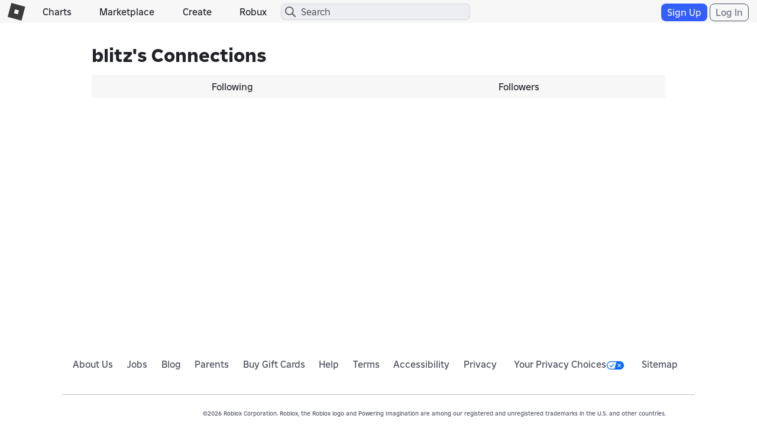

--- FILE ---
content_type: text/css
request_url: https://css.rbxcdn.com/f77e16b9fa5823882aaa0cdabade9706b9ba2b7e050d23d2831da138a58e5f7f.css
body_size: 1984
content:
.checkbox input[type=checkbox]{position:absolute;opacity:0;left:-9999px}.checkbox input[type=checkbox]:focus+label:before{border:1px solid #70a0ff}.checkbox input[type=checkbox]+label{-webkit-user-select:none;-moz-user-select:none;-ms-user-select:none;user-select:none;display:inline-block;width:100%;height:16px;padding-left:20px;vertical-align:middle;background-color:transparent;cursor:pointer;line-height:16px}@media(max-width:991px){.checkbox input[type=checkbox]+label{height:24px;padding-left:30px;line-height:20px}}.checkbox input[type=checkbox]:checked+label{width:100%}.checkbox input[type=checkbox]:checked+label:before{background-image:url(https://images.rbxcdn.com/c3ebbbd60f3655d3a078dcfb632199fd-generic_01312019.svg);background-repeat:no-repeat;background-size:28px auto;width:14px;height:14px;display:inline-block;vertical-align:middle;background-color:#70a0ff;border:1px solid #70a0ff;width:16px;height:16px;background-position:0 -602px}@media(max-width:991px){.checkbox input[type=checkbox]:checked+label:before{background-image:url(https://images.rbxcdn.com/c3ebbbd60f3655d3a078dcfb632199fd-generic_01312019.svg);background-repeat:no-repeat;background-size:44px auto;width:22px;height:22px;display:inline-block;vertical-align:middle;width:24px;height:24px;background-position:0 -946px}}.checkbox input[type=checkbox]:disabled+label{width:100%;color:#bcbec8;cursor:default}.checkbox input[type=checkbox]:disabled+label:before{background-color:#f7f7f8;border:1px solid #e6e7ea;width:16px;height:16px}@media(max-width:991px){.checkbox input[type=checkbox]:disabled+label:before{width:24px;height:24px}}.checkbox input[type=checkbox]:checked:disabled+label{width:100%;color:#bcbec8;cursor:default}.checkbox input[type=checkbox]:checked:disabled+label:before{background-image:url(https://images.rbxcdn.com/c3ebbbd60f3655d3a078dcfb632199fd-generic_01312019.svg);background-repeat:no-repeat;background-size:28px auto;width:14px;height:14px;display:inline-block;vertical-align:middle;background-color:#f7f7f8;border:1px solid #e6e7ea;width:16px;height:16px;background-position:-14px -602px}@media(max-width:991px){.checkbox input[type=checkbox]:checked:disabled+label:before{background-image:url(https://images.rbxcdn.com/c3ebbbd60f3655d3a078dcfb632199fd-generic_01312019.svg);background-repeat:no-repeat;background-size:44px auto;width:22px;height:22px;display:inline-block;vertical-align:middle;width:24px;height:24px;background-position:-22px -946px}}.light-theme .checkbox input[type=checkbox]:focus-visible+label:before{outline:1px auto #168dd8}.dark-theme .checkbox input[type=checkbox]:focus-visible+label:before{outline:1px auto #83d1fd}.checkbox label{position:relative}.checkbox label:before{content:"";display:inline-block;width:16px;height:16px;position:absolute;left:0;top:0;background-color:#fff;border:1px solid #bcbec8;border-radius:3px}@media(max-width:991px){.checkbox label:before{width:24px;height:24px}}.checkbox label:hover:before{border:1px solid #70a0ff}.phone-number-verification-upsell-image{height:142px;background-position:50%;background-size:auto 160px;background-repeat:no-repeat;margin-top:12px;background-image:url(https://images.rbxcdn.com/97ece22f2b7d710a8d25196c871af810-lock.png)}.phone-number-text-button{background:transparent;border:none;outline:none;font-size:12px;display:block;margin:auto}.phone-number-change-number-button{margin-bottom:12px;color:#2bb1ff}.phone-number-resent-button{font-size:16px;width:100%}.phone-number-narrow-button{margin:12px;width:30%}.phone-number-verify-button{width:100%;margin-bottom:12px}.phone-number-verification-text-body{text-align:center;margin-top:12px}@media(max-width:543px){.phone-number-verification-text-body{margin-bottom:24px}}.phone-number-verification-success-page-title{margin-top:24px;text-align:center}.remove-phone-label{margin-top:12px;cursor:pointer;display:inline-block}.delete-phone-btn{margin-right:12px}.verification-grid{margin-top:12px!important;display:inline-grid;grid-column-gap:16px;grid-row-gap:24px;grid-template-columns:48px 1fr}.verification-grid-icon{width:48px;height:48px}.phone-discoverability-consent .discoverability-grid{margin-top:12px!important;display:inline-grid;grid-column-gap:16px;grid-row-gap:24px;grid-template-columns:48px 1fr}.phone-discoverability-consent .discoverability-icon{width:48px;height:48px}.phone-discoverability-consent .discoverability-radio-button-section{display:inline-flex;flex-direction:column;gap:12px;margin-left:-4px}@media(max-width:767px){.phone-discoverability-consent .discoverability-radio-button-section{margin-left:4px}}.phone-discoverability-consent .discoverability-radio-button-section .discoverability-consent-option label{padding-left:12px}.phone-discoverability-consent .page-title{text-align:start;margin-bottom:12px}.phone-discoverability-consent .page-title .modal-title{padding:0}.phone-discoverability-consent .learn-more-link,.phone-discoverability-consent .text-description{text-align:start}.dark-theme .page-title{color:#fff}.verification-code-input{margin:8px 0;text-align:center}.sms-code-error{margin-top:0!important}.input-field-error-text{height:36px}.email-verification-upsell-image{height:142px;background-position:50%;background-size:auto 142px;background-repeat:no-repeat;background-image:url(https://images.rbxcdn.com/97ece22f2b7d710a8d25196c871af810-lock.png)}.privacy-policy-button{text-align:center;text-decoration:underline;margin-top:24px;color:#2bb1ff}.privacy-policy-button a{font-size:12px}.change-email-button{margin-top:12px;margin-bottom:12px;font-size:12px;font-weight:200px}.change-email-button,.resend-verification-email-button{background:transparent;border:none;outline:none;text-decoration:underline}.resend-verification-email-button{font-size:16px;font-weight:600;display:block;margin:auto}.resend-button-disabled{opacity:.4}.input-field-error{border:1px solid #f74b52!important}.verification-upsell-modal-input{margin:12px 0}.dark-theme .input-field:focus{border:1px solid}#verification-upsell-modal-title{width:100%;font-size:20px}.contact-method-prompt-links{padding-top:28px;display:inline-flex;gap:24px}.contact-method-prompt-links .contact-method-link-button{text-decoration:underline;font-size:12px;border:none;background-color:transparent}.verification-upsell-title-button{background:transparent;border:none;outline:none;position:absolute;z-index:1}.verification-upsell-btn{width:100%;margin-bottom:12px;height:48px}.phone-verification-nonpublic-text{text-align:center;margin:5px}.phone-verification-legal-container label{height:unset!important;text-align:left}.phone-verification-legal-text{margin-bottom:12px}.phone-verification-legal-text a{color:#70a0ff}.verification-upsell-text-body{text-align:center;margin-top:12px;margin-bottom:24px}@media(max-width:543px){.verification-upsell-text-body{margin-bottom:24px}}.modal-error-message{margin-top:-9px;margin-bottom:-9px}.phone-verification-webview{padding:0!important}.phone-verification-webview .modal-dialog{min-width:100px!important;width:100VW;height:200VH}.phone-verification-webview .modal-dialog .modal-content{width:100VW;min-height:200VH;border:0;border-radius:0!important}.phone-verification-webview .modal-dialog .modal-content .modal-header{text-align:center}.phone-verification-webview .modal-dialog .modal-content .modal-header .modal-title{padding:0 30px}.phone-verification-webview .modal-dialog .modal-content .modal-header .close-button{visibility:hidden}.phone-verification-webview .modal-dialog .modal-content .modal-footer{margin-bottom:0}@media(max-width:543px){.verification-modal{padding:0}}.verification-modal .modal-dialog{overflow:auto}@media(min-width:543px){.verification-modal .modal-dialog{min-width:540px}}.verification-modal .modal-dialog .modal-content{border-radius:8px}.verification-modal .modal-dialog .modal-content .modal-header{text-align:center}.verification-modal .modal-dialog .modal-content .modal-header .modal-title{padding:0 30px}.verification-modal .modal-dialog .modal-content .modal-header .close-button{position:absolute;top:12px;left:12px}.verification-modal .modal-dialog .modal-content .modal-body{margin:0 12px 12px}.verification-modal .modal-dialog .modal-content .modal-footer{padding:0 12px 12px}.dark-theme .verification-code-label{color:#fff}@media(min-width:543px){.phone-verification-modal .modal-dialog{min-width:400px}}.phone-verification-modal .modal-dialog .modal-content .modal-footer{margin:0 24px 24px}.verification-modal.dark-theme{background-color:inherit}.verification-android-modal.verification-modal .modal-dialog{height:100vh}.verification-upsell-footer-container{margin:0 12px}.buttons-section{flex:1;display:flex;align-items:center;justify-content:center;flex-direction:row;height:36px}.buttons-section .accept-btn,.buttons-section .cancel-btn{flex-grow:1}.phone-number-input-container{height:38px;margin:8px 0}.phone-number-input-container .phone-input-row{position:relative;height:100%;width:100%;background-color:transparent;display:flex;justify-content:flex-start;align-items:center;flex-direction:row;align-content:center}.phone-number-input-container .phone-input-row .select{display:none;appearance:none;-webkit-appearance:none;-moz-appearance:none;-ms-appearance:none;width:100%;margin:0}.phone-number-input-container .phone-input-row select:focus{outline:none}.phone-number-input-container .phone-input-row .phone-prefix-wrapper{display:inline-block;height:100%}.phone-number-input-container .phone-input-row .phone-prefix-selected{min-width:70px;padding-left:10px;padding-right:10px;transform:translateY(-50%);position:relative;top:50%;height:auto;text-align:right;pointer-events:none;display:inline-block}.phone-number-input-container .phone-input-row .phone-prefix-dropdown{left:0;width:90px;font-size:16px;position:absolute;z-index:1;border:0;opacity:0;cursor:pointer;height:100%}.phone-number-input-container .phone-input-row .phone-input{position:relative;width:auto;height:100%;flex:auto;overflow:scroll;border:none;background:none;padding-left:10px}.phone-number-input-container .phone-input-row .phone-divider{width:0;border-left:1px solid #707070;height:45%}.age-estimation-upsell-modal .modal-dialog{width:auto}.age-estimation-upsell-modal .modal-dialog .modal-content{background-color:transparent;border:none}.age-estimation-upsell-modal .modal-dialog .spinner{color:#fff}

--- FILE ---
content_type: text/css
request_url: https://css.rbxcdn.com/4c3fec0ce872f94f2c2be18e6fd016e43fdc4ccecad591cdaa3a63116f512178.css
body_size: 1051
content:
.modal{text-align:center}.modal:before{display:inline-block;vertical-align:middle;content:" ";height:100%}@media (max-width:767px){.modal{padding:12px}}.modal-confirmation{display:none}.modal-open-noscroll{overflow:auto}.modal-dialog .modal-content{background-color:#fff}.modal-dialog .modal-content.light-theme{background-color:#fff;color:#393b3d}.modal-dialog .modal-content.light-theme.remove-panel{background-color:transparent}.light-theme .modal-dialog .modal-content{background-color:#fff;color:#393b3d}.light-theme .modal-dialog .modal-content.remove-panel{background-color:transparent}.modal-dialog .modal-content.dark-theme{background-color:#393b3d;color:#fff}.modal-dialog .modal-content.dark-theme.remove-panel{background-color:transparent}.dark-theme .modal-dialog .modal-content{background-color:#393b3d;color:#fff}.dark-theme .modal-dialog .modal-content.remove-panel{background-color:transparent}.modal-dialog{-webkit-box-sizing:border-box;-moz-box-sizing:border-box;box-sizing:border-box;max-width:100%;width:400px;display:inline-block;text-align:left;vertical-align:middle;margin:0}@media (max-width:767px){.modal-dialog{min-width:296px;width:100%}}.modal-dialog.modal-sm{width:400px}.modal-dialog.modal-md{width:600px}.modal-dialog.modal-lg{width:800px}.modal-dialog .modal-content{border-radius:0}.modal-dialog .modal-content .modal-header{text-align:left;padding:12px;border-bottom:1px solid #e3e3e3}.modal-dialog .modal-content .modal-header .icon-close{background-position:0 -588px;background-size:56px auto;width:28px;height:28px;vertical-align:top}.modal-dialog .modal-content .modal-header .modal-title span{vertical-align:middle;display:inline-block;margin-right:6px}.modal-dialog .modal-content .modal-header .modal-title h4,.modal-dialog .modal-content .modal-header .modal-title h5{vertical-align:middle;display:inline-block;margin:0}.modal-dialog .modal-content .modal-header .close{margin:0;opacity:1}.modal-dialog .modal-content .modal-body{text-align:left;padding:12px}.modal-dialog .modal-content .modal-body .modal-image-container{text-align:center;min-height:174px}.modal-dialog .modal-content .modal-body .modal-image-container .modal-thumb{float:none;display:inline-block}.modal-dialog .modal-content .modal-body .modal-thumb{width:auto;height:150px;margin:12px auto}@media (max-width:767px){.modal-dialog .modal-content .modal-body .modal-thumb{width:auto;height:126px}}.modal-dialog .modal-content .modal-body p{white-space:pre-line;line-height:1.5em}@media (max-width:767px){.modal-dialog .modal-content .modal-body p{font-size:12px;font-weight:400}}.modal-dialog .modal-content .modal-body .modal-list-item{margin:0 0 12px}.modal-dialog .modal-content .modal-body .modal-list-item .form-group{display:inline-block}.modal-dialog .modal-content .modal-body .modal-btns{text-align:center;margin:6px 0 0}.modal-dialog .modal-content .modal-body .modal-btns a{min-width:90px;margin:0 5px}.modal-dialog .modal-content .modal-body .modal-processing{display:none}.modal-dialog .modal-content .modal-buttons .modal-button{min-width:90px;margin:0 6px;display:inline-block}.modal-dialog .modal-content .modal-buttons,.modal-dialog .modal-content .modal-footer{border-top:0;text-align:center;margin:0 12px 12px;padding:0}.modal-dialog .modal-content .modal-buttons:after,.modal-dialog .modal-content .modal-buttons:before,.modal-dialog .modal-content .modal-footer:after,.modal-dialog .modal-content .modal-footer:before{content:" ";display:table}.modal-dialog .modal-content .modal-buttons:after,.modal-dialog .modal-content .modal-footer:after{clear:both}.modal-dialog .modal-content .modal-buttons span[class^=icon],.modal-dialog .modal-content .modal-footer span[class^=icon]{vertical-align:top}.modal-dialog .modal-content .modal-footer-center span[class^=icon]{vertical-align:middle}.modal-dialog .modal-content .modal-footer-note{border-top:1px solid #b8b8b8;color:#b8b8b8;margin:12px auto 0;padding:5px;text-align:center}@media (max-width:767px){.modal-mask{overflow:hidden}}.noImage .modal-image-container{display:none}.modal-dialog-lg{width:970px}@media (max-width:767px){.modal-dialog-lg{width:100%}}.modal-col-3:after,.modal-col-3:before{content:" ";display:table}.modal-col-3:after{clear:both}.modal-col-3 h1{color:#00a2ff}.modal-col-3 li{float:left;padding:0 12px;width:33.33333%;text-align:left}.modal-col-3 li:first-child{padding-left:0}.modal-col-3 li:last-child{border-right:0;padding-right:0}@media (max-width:991px){.modal-col-3 li img{width:70%;width:calc(100% - 24px);margin:0 auto}}.modal-col-3 li .btn-primary-lg{margin:12px auto 0}.close{opacity:.2;filter:alpha(opacity=20);float:right}.close:focus,.close:hover{opacity:.5;filter:alpha(opacity=50);text-decoration:none;cursor:pointer}button.close{padding:0;cursor:pointer;background:transparent;border:0;-webkit-appearance:none}div[role=dialog]:not(:first-of-type) .modal-backdrop{opacity:0}div[role=dialog]:not(:first-of-type) .modal{background:rgba(0,0,0,.5)}.captcha-container.modal,captcha .modal{background-color:#000;background-color:rgba(0,0,0,.5);padding:0;width:100%;height:100vh;overflow:visible}.captcha-container.modal.captcha-activated,captcha .modal.captcha-activated{display:block}.captcha-container.modal .modal-dialog,captcha .modal .modal-dialog{position:absolute;top:100px;left:calc(50% - 165px);width:330px}.captcha-container.modal .modal-dialog .modal-content,captcha .modal .modal-dialog .modal-content{overflow:hidden}.captcha-container.modal .modal-dialog .modal-content .modal-header,captcha .modal .modal-dialog .modal-content .modal-header{border-bottom:none}.captcha-container.modal .modal-dialog .modal-content .captchav2-funcaptcha-modal-body,captcha .modal .modal-dialog .modal-content .captchav2-funcaptcha-modal-body{margin:0 auto;display:block;width:303px}.app-captcha-container{text-align:center;position:absolute;top:50%;left:50%;-webkit-transform:translate(-50%,-50%);-ms-transform:translate(-50%,-50%);-o-transform:translate(-50%,-50%);transform:translate(-50%,-50%)}.app-captcha-error{display:none}

--- FILE ---
content_type: text/css
request_url: https://css.rbxcdn.com/a7dcbe7695e3d0afe272bd998dc7a65c88791f94713b6622614b721917a42897-Friends.css
body_size: 1650
content:
.friend-recommendations-section{margin:0 auto}.friend-recommendations-section .container-header{margin:0 0 12px}.friend-recommendations-section .friend-recommendations-content{overflow-x:hidden}.friend-recommendations-section .friend-recommendations-content .scroller.next{right:0}.friend-recommendations-section .friend-recommendations-content .scroller:not(.next){left:0}.friend-recommendations-section .friend-recommendations-content .scroller{width:30px;height:100%;padding:0}.friend-recommendations-section .friend-recommendations-content .scroller .arrow{height:auto;left:50%;transform:translateX(-75%)}.friend-recommendations-section .friend-recommendations-content .animate-scroll{transition:left 1s}.friend-recommendations-section .friend-recommendations-content .friend-recommendations-container{display:inline;white-space:nowrap;position:relative}.friend-recommendations-section .friend-recommendations-content .friend-recommendations-container .friend-recommendations-list-item{display:inline-block;float:none;white-space:normal}.friend-recommendations-section .friend-recommendations-content .friend-recommendations-container .friend-recommendations-list-item .friend-recommendation-item{background-color:#fff}.friend-recommendations-section .friend-recommendations-content .friend-recommendations-container .friend-recommendations-list-item .friend-recommendation-item.light-theme{background-color:#f7f7f8;color:#202227}.friend-recommendations-section .friend-recommendations-content .friend-recommendations-container .friend-recommendations-list-item .friend-recommendation-item.light-theme.remove-panel{background-color:transparent}.light-theme .friend-recommendations-section .friend-recommendations-content .friend-recommendations-container .friend-recommendations-list-item .friend-recommendation-item{background-color:#f7f7f8;color:#202227}.light-theme .friend-recommendations-section .friend-recommendations-content .friend-recommendations-container .friend-recommendations-list-item .friend-recommendation-item.remove-panel{background-color:transparent}.friend-recommendations-section .friend-recommendations-content .friend-recommendations-container .friend-recommendations-list-item .friend-recommendation-item.dark-theme{background-color:#272930;color:#f7f7f8}.friend-recommendations-section .friend-recommendations-content .friend-recommendations-container .friend-recommendations-list-item .friend-recommendation-item.dark-theme.remove-panel{background-color:transparent}.dark-theme .friend-recommendations-section .friend-recommendations-content .friend-recommendations-container .friend-recommendations-list-item .friend-recommendation-item{background-color:#272930;color:#f7f7f8}.dark-theme .friend-recommendations-section .friend-recommendations-content .friend-recommendations-container .friend-recommendations-list-item .friend-recommendation-item.remove-panel{background-color:transparent}.friend-recommendations-section .friend-recommendations-content .friend-recommendations-container .friend-recommendations-list-item .friend-recommendation-item{width:138px;height:222px;padding:12px;margin:0 12px 0 0;float:left}.friend-recommendations-section .friend-recommendations-content .friend-recommendations-container .friend-recommendations-list-item .friend-recommendation-item .friend-recommendation-link .avatar-headshot{width:90px;height:90px;margin:0 12px;float:left}.friend-recommendations-section .friend-recommendations-content .friend-recommendations-container .friend-recommendations-list-item .friend-recommendation-item .friend-recommendation-link .friend-recommendation-info{width:114px;height:54px;margin:9px 0;float:left;text-align:center;line-height:1em}.friend-recommendations-section .friend-recommendations-content .friend-recommendations-container .friend-recommendations-list-item .friend-recommendation-item .friend-recommendation-link .friend-recommendation-info .friend-recommendation-name{width:100%;float:left;margin-bottom:2px}.friend-recommendations-section .friend-recommendations-content .friend-recommendations-container .friend-recommendations-list-item .friend-recommendation-item .friend-recommendation-link .friend-recommendation-info .mutual-friends-tooltip-label{width:114px;padding:0;margin:0}.friend-recommendations-section .friend-recommendations-content .friend-recommendations-container .friend-recommendations-list-item .friend-recommendation-item .add-friend-button{width:114px;height:36px;padding:0}.friend-recommendations-section .friend-recommendations-content-with-scrollers{padding:0 30px}@media(max-width:991px){.friend-recommendations-section .friend-recommendations-content-with-scrollers{margin-left:15px;margin-right:15px}}.verified-badge-icon,.verified-badge-text-container{display:none}.badgeSizeCaptionheader,.badgeSizeFooter,.badgeSizeHeader,.badgeSizeSubheader,.badgeSizeTitle{position:relative;overflow:hidden}.badgeSizeTitle{width:28px;height:28px}.badgeSizeFooter{width:12px;height:12px}.badgeSizeCaptionheader,.badgeSizeHeader,.badgeSizeSubheader{width:16px;height:16px}.hz-centered-badge-container{margin:5px 0;display:flex;justify-content:center}.verified-badge-friends-img{display:inline-block;margin-left:4px;width:16px;height:16px}@media(max-width:543px){.verified-badge-friends-img{margin-left:2px;width:12px;height:12px}}.content{max-width:970px}.content .friends-filter{margin:0 0 0 6px;display:inline-flex;float:right}@media(max-width:767px){.content .friends-filter{flex-direction:column;float:none;width:100%;padding-right:12px}}.content .friends-filter .dropdown{display:inline-block;width:165px}@media(max-width:767px){.content .friends-filter .dropdown{width:auto;margin:4px 0 0}}.content .friends-filter .dropdown button{font-weight:300;height:36px}.light-theme .content .friends-filter .dropdown button{border-color:rgba(0,0,0,.3)}.light-theme .content .friends-filter .dropdown button:focus-within{border-color:#494d5a}.dark-theme .content .friends-filter .dropdown button{border-color:hsla(0,0%,100%,.3)}.dark-theme .content .friends-filter .dropdown button:focus-within{border-color:#d5d7dd}.content .friends-filter .dropdown .rbx-selection-label{max-width:90%;max-width:calc(100% - 20px);text-overflow:ellipsis;overflow:hidden}.content .friends-filter .search-bar{display:inline-block;width:220px}.content .friends-filter .friends-filter-searchbar-container{border-radius:8px;height:36px;width:300px;display:inline-flex;align-items:center;margin:0 2px 2px 0;padding:5px 6px}@media(max-width:767px){.content .friends-filter .friends-filter-searchbar-container{width:auto;margin:0 0 2px}}.light-theme .content .friends-filter .friends-filter-searchbar-container{border-color:rgba(0,0,0,.3)}.light-theme .content .friends-filter .friends-filter-searchbar-container:focus-within{border-color:#494d5a}.dark-theme .content .friends-filter .friends-filter-searchbar-container{border-color:hsla(0,0%,100%,.3)}.dark-theme .content .friends-filter .friends-filter-searchbar-container:focus-within{border-color:#d5d7dd}.content .friends-filter .friends-filter-searchbar-container .icon-search{background-size:40px auto;width:20px;height:20px;background-position:0 -20px;margin:0 2px}.content .friends-filter .friends-filter-searchbar-container .friends-filter-searchbar-input{font-size:16px;font-weight:300;height:22px;width:100%;line-height:22px;background:transparent;border:none}.light-theme .content .friends-filter .friends-filter-searchbar-container .friends-filter-searchbar-input::placeholder{color:#202227}.dark-theme .content .friends-filter .friends-filter-searchbar-container .friends-filter-searchbar-input::placeholder{color:#f7f7f8}.content .friends-filter .friends-filter-searchbar-container .friends-filter-searchbar-input:focus{outline:none}.content .friends-subtitle{margin:4px 0 0 6px;display:inline-block}.content .tooltip-container .icon-moreinfo{background-position:0 -200px;background-size:40px auto;width:20px;height:20px;position:relative;padding:0}.content .ignore-button{float:right}@media(max-width:543px){.content .ignore-button{width:100%;margin:0 0 6px}}.content .find-friends-button{float:right;margin:6px 0 0}@media(max-width:543px){.content .find-friends-button{margin:0 0 6px}}.content .hide-template{opacity:0;transition:all,.2s,ease-in-out}.content .horizontal-tabs{margin-bottom:12px}.content .nav-tabs{-webkit-user-select:none;-moz-user-select:none;-ms-user-select:none;user-select:none;margin-bottom:12px}.content .rbx-tab{min-width:25%}.content .rbx-tab.subtract-item{min-width:33.3333333333%}.content .rbx-tab.signed-out{min-width:50%}.content .empty-content-message{color:#494d5a;margin:48px 24px 24px;text-align:center}.content .mutual-friends-extra-padding-without-pagination{padding-top:60px}.content .mutual-friends-extra-padding-with-pagination{padding-top:24px}.friends-content .accept-friend,.friends-content .ignore-friend{width:calc(50% - 12px);margin:0 6px}.friends-content .avatar-cards-empty{text-align:center;margin-top:4px}.friends-content .avatar-card .avatar-card-footer .text-link{display:inline}.friends-content .avatar-card-label{font-feature-settings:"ss03";font-variant-numeric:slashed-zero}.friends-content .avatar-card-container.disabled{opacity:.4;pointer-events:none}.friends-content .avatar-card-container.disabled .avatar-card-menu{pointer-events:auto}.friends-content .mutual-friends-tooltip-label{padding:0}#mutual-friends-tooltip .tooltip-inner{text-align:left}@media(max-width:767px){.modal:before{height:20%}}.light-theme .avatar-card-btns .accept-friend{border-radius:8px;background-color:#202227;border-color:#202227;color:#fff}.light-theme .avatar-card-btns .accept-friend:link{color:#fff}.light-theme .avatar-card-btns .accept-friend:focus,.light-theme .avatar-card-btns .accept-friend:hover{background-color:#202227;border-color:#202227;color:#fff}.light-theme .avatar-card-btns .accept-friend.active,.light-theme .avatar-card-btns .accept-friend:active{background-color:#202227;color:#fff}.light-theme .avatar-card-btns .accept-friend:visited{color:#fff}.light-theme .avatar-card-btns .accept-friend.disabled,.light-theme .avatar-card-btns .accept-friend.disabled.active,.light-theme .avatar-card-btns .accept-friend.disabled:active,.light-theme .avatar-card-btns .accept-friend.disabled:focus,.light-theme .avatar-card-btns .accept-friend.disabled:hover,.light-theme .avatar-card-btns .accept-friend[disabled],.light-theme .avatar-card-btns .accept-friend[disabled].active,.light-theme .avatar-card-btns .accept-friend[disabled]:active,.light-theme .avatar-card-btns .accept-friend[disabled]:focus,.light-theme .avatar-card-btns .accept-friend[disabled]:hover{background-color:#202227;border-color:#202227;color:#fff;opacity:.5}.dark-theme .avatar-card-btns .accept-friend{border-radius:8px;background-color:#f7f7f8;border-color:#f7f7f8;color:#121215}.dark-theme .avatar-card-btns .accept-friend:link{color:#121215}.dark-theme .avatar-card-btns .accept-friend:focus,.dark-theme .avatar-card-btns .accept-friend:hover{background-color:#f7f7f8;border-color:#f7f7f8;color:#121215}.dark-theme .avatar-card-btns .accept-friend.active,.dark-theme .avatar-card-btns .accept-friend:active{background-color:#f7f7f8;color:#121215}.dark-theme .avatar-card-btns .accept-friend:visited{color:#121215}.dark-theme .avatar-card-btns .accept-friend.disabled,.dark-theme .avatar-card-btns .accept-friend.disabled.active,.dark-theme .avatar-card-btns .accept-friend.disabled:active,.dark-theme .avatar-card-btns .accept-friend.disabled:focus,.dark-theme .avatar-card-btns .accept-friend.disabled:hover,.dark-theme .avatar-card-btns .accept-friend[disabled],.dark-theme .avatar-card-btns .accept-friend[disabled].active,.dark-theme .avatar-card-btns .accept-friend[disabled]:active,.dark-theme .avatar-card-btns .accept-friend[disabled]:focus,.dark-theme .avatar-card-btns .accept-friend[disabled]:hover{background-color:#f7f7f8;border-color:#f7f7f8;color:#121215;opacity:.5}.light-theme .touch .avatar-card-btns .accept-friend.active,.light-theme .touch .avatar-card-btns .accept-friend:active,.light-theme .touch .avatar-card-btns .accept-friend:focus,.light-theme .touch .avatar-card-btns .accept-friend:hover,.light-theme .touch .avatar-card-btns .accept-friend:visited{color:#fff;background-color:#202227;border-color:#202227}.dark-theme .touch .avatar-card-btns .accept-friend.active,.dark-theme .touch .avatar-card-btns .accept-friend:active,.dark-theme .touch .avatar-card-btns .accept-friend:focus,.dark-theme .touch .avatar-card-btns .accept-friend:hover,.dark-theme .touch .avatar-card-btns .accept-friend:visited{color:#121215;background-color:#f7f7f8;border-color:#f7f7f8}

--- FILE ---
content_type: application/javascript
request_url: https://js.rbxcdn.com/f26fd21b1c0226a9a0873d82fd50ba10830e69471256583d737548fe1ad717fe-Friends.js
body_size: 16486
content:
/*! For license information please see friends.bundle.min.js.LICENSE.txt */
!function(){var e={452:function(e,t){var r;!function(){"use strict";var n={}.hasOwnProperty;function a(){for(var e="",t=0;t<arguments.length;t++){var r=arguments[t];r&&(e=o(e,i(r)))}return e}function i(e){if("string"==typeof e||"number"==typeof e)return e;if("object"!=typeof e)return"";if(Array.isArray(e))return a.apply(null,e);if(e.toString!==Object.prototype.toString&&!e.toString.toString().includes("[native code]"))return e.toString();var t="";for(var r in e)n.call(e,r)&&e[r]&&(t=o(t,r));return t}function o(e,t){return t?e?e+" "+t:e+t:e}e.exports?(a.default=a,e.exports=a):void 0===(r=function(){return a}.apply(t,[]))||(e.exports=r)}()}},t={};function r(n){var a=t[n];if(void 0!==a)return a.exports;var i=t[n]={exports:{}};return e[n](i,i.exports,r),i.exports}r.n=function(e){var t=e&&e.__esModule?function(){return e.default}:function(){return e};return r.d(t,{a:t}),t},r.d=function(e,t){for(var n in t)r.o(t,n)&&!r.o(e,n)&&Object.defineProperty(e,n,{enumerable:!0,get:t[n]})},r.o=function(e,t){return Object.prototype.hasOwnProperty.call(e,t)},function(){"use strict";var e=React,t=r.n(e),n=ReactDOM,a=CoreUtilities,i=Redux,o=ReduxThunk,u=r.n(o),s=ReactRedux,c="SET_FRIENDS",l="LOAD_MORE_FRIENDS",d="SET_METADATA",f="SET_TABLOADER",m="SET_ERROR_TYPE",p=[],v=function(){var e=arguments.length>0&&void 0!==arguments[0]?arguments[0]:p,t=arguments.length>1?arguments[1]:void 0;switch(t.type){case c:return t.friends;case l:return e.concat(t.friends);default:return e}},h=Roblox;function y(){var e=/\/users\/(\d+)\//g.exec(window.location.pathname);return e?e[1]:null}function E(e,t){var r=Object.keys(e);if(Object.getOwnPropertySymbols){var n=Object.getOwnPropertySymbols(e);t&&(n=n.filter((function(t){return Object.getOwnPropertyDescriptor(e,t).enumerable}))),r.push.apply(r,n)}return r}function b(e){for(var t=1;t<arguments.length;t++){var r=null!=arguments[t]?arguments[t]:{};t%2?E(Object(r),!0).forEach((function(t){S(e,t,r[t])})):Object.getOwnPropertyDescriptors?Object.defineProperties(e,Object.getOwnPropertyDescriptors(r)):E(Object(r)).forEach((function(t){Object.defineProperty(e,t,Object.getOwnPropertyDescriptor(r,t))}))}return e}function S(e,t,r){return t in e?Object.defineProperty(e,t,{value:r,enumerable:!0,configurable:!0,writable:!0}):e[t]=r,e}var g=y()||h.CurrentUser.userId,R={profileUserId:g,isMyProfile:g===h.CurrentUser.userId,isNearbyUpsellEnabled:!1,isFriendsUserDataStoreCacheEnabled:!0,onlyShowContents:!1,userName:"",displayName:""},F=function(){var e=arguments.length>0&&void 0!==arguments[0]?arguments[0]:R,t=arguments.length>1?arguments[1]:void 0,r=window.location.search.match("onlyShowContents")||!1;return t.type===d?b(b(b({},{onlyShowContents:r}),e),t.data):e},T={isLoading:!1},I=function(){var e=arguments.length>0&&void 0!==arguments[0]?arguments[0]:T,t=arguments.length>1?arguments[1]:void 0;return t.type===f?t.data:e},C=function(){var e=arguments.length>0&&void 0!==arguments[0]?arguments[0]:null,t=arguments.length>1?arguments[1]:void 0;return t.type===m?t.errorType:e},w=(0,i.combineReducers)({friends:v,metadata:F,tabLoader:I,errorType:C}),N=PropTypes,A=r.n(N),O=ReactStyleGuide,D=ReactUtilities,P=r(452),L=r.n(P),q=CoreRobloxUtilities,U=function(e){return{type:d,data:e}},x={FRIENDS_EMPTY:"Label.NoResults",CONNECTIONS_FILTER:{PLACEHOLDER:"Label.FilterConnections"},FRIENDTABS:{FRIENDS:"friends",FOLLOWING:"following",FOLLOWERS:"followers",FRIENDREQUESTS:"friend-requests"},FILTER_STATUS_OPTIONS:{0:"Label.Offline",1:"Label.Online",2:"Label.InGame"},FILTER_STATUS_OPTIONS_DEFAULT:"Label.All",LIST_TYPE:{friends:q.userInfoService.TYPE.FRIENDS,following:q.userInfoService.TYPE.FOLLOWINGS,followers:q.userInfoService.TYPE.FOLLOWERS,"friend-requests":q.userInfoService.TYPE.FRIENDREQUESTS},START_PAGE:1,MAX_PER_PAGE:18,MAX_LIMIT:50,CACHE_CRITERIA:{useCache:!0,expirationWindowMS:3e4},FRIEND_REQUEST_COUNT_EVENT:"Roblox.Friends.CountChanged",MAX_FRIENDS_STATUS:409,MAX_FRIENDS_CODE:{currentUser:11,receiverUser:12},CAPTCHA_CODE:14,FLOODED_STATUS:429,FORBIDDEN_STATUS:403,FRIENDS_ERROR_TYPE:{currentUser:"currentUser",receiverUser:"receiverUser",general:"general",flooded:"flooded"},FRIENDS_ERROR:{currentUser:{titleText:"Label.ErrorTitle",bodyText:"Message.ForMaxFriendsError",neutralButtonText:"Label.Ok",footerText:"Message.ForMaxFriendsFooter"},receiverUser:{titleText:"Label.ErrorTitle",bodyText:"Message.ForMaxRequestsError",neutralButtonText:"Label.Ok",footerText:"Message.ForMaxRequestsFooter"},general:{titleText:"Label.ErrorTitle",bodyText:"Message.ForGeneralError",neutralButtonText:"Label.Ok",footerText:"Message.ForGeneralFooter"},flooded:{titleText:"Label.ErrorTitle",bodyText:"Message.FloodLimitExceededError",neutralButtonText:"Label.Ok"}},SORT_ORDER:{asc:"Asc",desc:"Desc"},SORT_OPTIONS:{ALPHABETICAL:"Alphabetical",API:"Api",STATUS:"Status"},EVENTS:{ACCEPTED_FRIEND_REQUEST:"AcceptedFriendRequest",FRIEND_REQUESTS_DISPLAYED:"FriendRequestsDisplayed",TOTAL_FRIEND_REQUESTS_RETRIEVED:"TotalFriendRequestsRetrieved",FRIENDS_LANDING_PAGE_LOAD:"friendsLandingPageLoad"},FRIENDS_REQUEST_LIST_CONTEXT:"FriendsRequestListContext",PLUS_SIGN:"+",MUTUAL_FRIENDS_SHOW_COUNT:5,DEVICE_TYPES:{computer:"computer"},FRIENDS_RENAMED_TO_CONNECTIONS_CACHE_KEY:"isFriendsRenamedToConnections",UNAVAILABLE_FRIEND_NAME:"Label.UnavailableFriendName",TRUSTED_FRIEND_STATUS:{Friends:"Friends",NotFriends:"NotFriends",RequestSent:"RequestSent",RequestReceived:"RequestReceived",Invalid:"Invalid",TrustedFriends:"TrustedFriends",RequestIgnored:"RequestIgnored"}};function _(e,t){return function(e){if(Array.isArray(e))return e}(e)||function(e,t){if("undefined"==typeof Symbol||!(Symbol.iterator in Object(e)))return;var r=[],n=!0,a=!1,i=void 0;try{for(var o,u=e[Symbol.iterator]();!(n=(o=u.next()).done)&&(r.push(o.value),!t||r.length!==t);n=!0);}catch(e){a=!0,i=e}finally{try{n||null==u.return||u.return()}finally{if(a)throw i}}return r}(e,t)||function(e,t){if(!e)return;if("string"==typeof e)return M(e,t);var r=Object.prototype.toString.call(e).slice(8,-1);"Object"===r&&e.constructor&&(r=e.constructor.name);if("Map"===r||"Set"===r)return Array.from(e);if("Arguments"===r||/^(?:Ui|I)nt(?:8|16|32)(?:Clamped)?Array$/.test(r))return M(e,t)}(e,t)||function(){throw new TypeError("Invalid attempt to destructure non-iterable instance.\nIn order to be iterable, non-array objects must have a [Symbol.iterator]() method.")}()}function M(e,t){(null==t||t>e.length)&&(t=e.length);for(var r=0,n=new Array(t);r<t;r++)n[r]=e[r];return n}var k=x.MAX_FRIENDS_STATUS,j=x.FRIENDS_ERROR_TYPE,B=x.MAX_FRIENDS_CODE,G=x.FLOODED_STATUS,Q=function(e){return{type:m,errorType:e}},W=function(e){return function(t){if(e){var r=_(e.data.errors,1)[0];switch(e.status){case k:r.code===B.currentUser&&t(Q(j.currentUser)),r.code===B.receiverUser&&t(Q(j.receiverUser));break;case G:t(Q(j.flooded));break;default:t(Q(j.general))}}}},H=h.EnvironmentUrls.apiGatewayUrl,V=h.EnvironmentUrls.friendsApi,Y=h.EnvironmentUrls.thumbnailsApi,J=(h.EnvironmentUrls.presenceApi,h.EnvironmentUrls.gamesApi),z=(h.EnvironmentUrls.usersApi,function(e){return"/users/".concat(e,"/profile")}),X=function(e){var t=arguments.length>1&&void 0!==arguments[1]?arguments[1]:null,r=arguments.length>2&&void 0!==arguments[2]?arguments[2]:null;return{retryable:!0,withCredentials:!0,url:"".concat(H,"/access-management/v1/upsell-feature-access?featureName=").concat(e).concat(t?"&extraParameters=".concat(t):"").concat(r?"&successfulActions=".concat(r):"")}},$=function(e){var t=arguments.length>1&&void 0!==arguments[1]?arguments[1]:null,r=arguments.length>2&&void 0!==arguments[2]?arguments[2]:null,n=arguments.length>3&&void 0!==arguments[3]?arguments[3]:null;return{retryable:!0,withCredentials:!0,url:"".concat(H,"/access-management/v1/upsell-feature-access?featureName=").concat(e).concat(t?"&extraParameters=".concat(t):"").concat(r?"&successfulActions=".concat(r):"").concat(n?"&namespace=".concat(encodeURIComponent(n)):"")}},K=x.FRIENDTABS,Z=function(){return"".concat(V,"/v1/metadata")},ee=function(e){return{retryable:!1,withCredentials:!0,url:"".concat(V,"/v1/users/").concat(e,"/decline-friend-request")}},te=function(e){return{retryable:!1,withCredentials:!0,url:"".concat(V,"/v1/users/").concat(e,"/accept-friend-request")}},re=function(){return{retryable:!1,withCredentials:!0,url:"".concat(V,"/v1/user/friend-requests/decline-all")}},ne=function(e){return{retryable:!1,withCredentials:!0,url:"".concat(V,"/v1/users/").concat(e,"/follow")}},ae=function(e){return{retryable:!1,withCredentials:!0,url:"".concat(V,"/v1/users/").concat(e,"/unfollow")}},ie=function(e){return{retryable:!1,withCredentials:!0,url:"".concat(V,"/v1/users/").concat(e,"/unfriend")}},oe=function(){return"".concat(Y,"/v1/users/avatar-headshot?size=150x150&format=png")},ue=function(){return{retryable:!0,withCredentials:!0,url:"".concat(J,"/v1/games/multiget-playability-status")}},se=function(){return"".concat(V,"/v1/user/friend-requests/count")},ce=function(e){return"".concat(V,"/v1/users/").concat(e,"/followers/count")},le=function(e){return"".concat(V,"/v1/users/").concat(e,"/followings/count")},de=function(){return"".concat(J,"/v1/games")},fe=function(e,t,r,n){var a=r?"1":"",i=n?36:18;return{retryable:!1,withCredentials:!0,url:"".concat(V,"/v1/users/").concat(e,"/friends/find?limit=").concat(i,"&cursor=").concat(t,"&userSort=").concat(a)}},me=function(e,t,r,n){var a=n?36:18;return{retryable:!1,withCredentials:!0,url:"".concat(V,"/v1/users/").concat(e,"/friends/search?limit=").concat(a,"&cursor=").concat(t,"&query=").concat(r)}},pe=function(e){return{retryable:!1,withCredentials:!0,url:"".concat(V,"/v1/users/").concat(e,"/friends/count")}},ve=function(){return{retryable:!1,withCredentials:!0,url:"".concat(V,"/v1/my/new-friend-requests")}},he=function(e){return{retryable:!0,withCredentials:!0,url:"".concat(V,"/v1/my/trusted-friends/").concat(e,"/status")}},ye={userId:0,getFriendsTypeName:function(e){switch(e){case K.FRIENDREQUESTS:return"FriendRequests";case K.FOLLOWING:return"Following";case K.FOLLOWERS:return"Followers";case K.FRIENDS:default:return"AllFriends"}},setUserId:function(e){this.userId=y()||e},getMetadata:function(e){var t={url:Z(),retryable:!0,withCredentials:!0},r={targetUserId:e};return a.httpService.get(t,r)},acceptFriendRequest:function(e){var t=te(e);return a.httpService.post(t)},declineFriendRequest:function(e){var t=ee(e);return a.httpService.post(t,{})},declineAllFriendRequests:function(){var e=re();return a.httpService.post(e,{})},follow:function(e,t){var r=ne(e);return a.httpService.post(r,t,!0)},unfollow:function(e){var t=ae(e),r={targetUserId:e};return a.httpService.post(t,r)},unfriend:function(e){var t=ie(e);return a.httpService.post(t,{})},getAvatarHeadshots:function(e){var t={url:oe(),retryable:!0,withCredentials:!0};return a.httpService.buildBatchPromises(e,50,t).then((function(e){return e&&e.length>0?e.reduce((function(e,t){var r=t.data.data;return e.concat(r)}),[]):[]})).catch((function(){return[]}))},getGamePlayabilities:function(e){var t=ue();return a.httpService.get(t,{universeIds:e})},getFriendsRequestCount:function(){var e={url:se(),retryable:!0,withCredentials:!0};return a.httpService.get(e)},getFollowersCount:function(e){var t={url:ce(e),retryable:!0,withCredentials:!0};return a.httpService.get(t)},getFollowingsCount:function(e){var t={url:le(e),retryable:!0,withCredentials:!0};return a.httpService.get(t)},getGames:function(e){var t={url:de(),retryable:!0,withCredentials:!1},r={universeIds:e};return a.httpService.get(t,r)},getPaginatedFriends:function(e,t,r,n){var i=fe(e,t,r,n);return a.httpService.get(i)},getSearchedFriends:function(e,t,r,n){var i=me(e,t,r,n);return a.httpService.get(i)},getFriendsCount:function(e){var t=pe(e);return a.httpService.get(t)},clearNewFriendRequests:function(){var e=ve();return a.httpService.delete(e,{})},getTrustedConnectionStatus:function(e){return a.httpService.get(he(e))}};var Ee=x.LIST_TYPE,be=x.CACHE_CRITERIA,Se=x.FRIEND_REQUEST_COUNT_EVENT,ge=(0,s.connect)((function(e){return{friends:e.friends,metadata:e.metadata,tabLoader:e.tabLoader,errorType:e.errorType}}),(function(e){return{setMetadata:function(t){e(U(t))},setFriends:function(){e(function(e){return{type:c,friends:e}}(arguments.length>0&&void 0!==arguments[0]?arguments[0]:[]))},loadMoreFriends:function(){e(function(e){return{type:l,friends:e}}(arguments.length>0&&void 0!==arguments[0]?arguments[0]:[]))},enableTabLoader:function(){e({type:f,data:{isLoading:!0}})},disableTabLoader:function(){e({type:f,data:{isLoading:!1}})},clearError:function(){e(Q(null))},followFriend:function(t,r){return ye.follow(t,r).catch((function(t){if(function(e){var t,r,n;return!((null==e?void 0:e.status)!==x.FORBIDDEN_STATUS||null==e||null===(t=e.data)||void 0===t||null===(r=t.errors)||void 0===r||!r.length||(null===(n=e.data.errors[0])||void 0===n?void 0:n.code)!==x.CAPTCHA_CODE)}(t)&&!r)throw new Error(function(e){var t,r;return null==e||null===(t=e.data)||void 0===t||null===(r=t.errors[0])||void 0===r?void 0:r.fieldData}(t));e(W(t))}))},unfollowFriend:function(t){return ye.unfollow(t).catch((function(t){return e(W(t))}))},acceptFriendRequest:function(t){return function(r){return ye.acceptFriendRequest(r.id).then((function(){return t(r.id)})).then((function(){q.userInfoService.refreshCacheData(Ee["friend-requests"],be)})).catch((function(t){return e(W(t))}))}},declineFriendRequest:function(t){return function(r){return ye.declineFriendRequest(r.id).then((function(){return t(r.id)})).then((function(){q.userInfoService.refreshCacheData(Ee["friend-requests"],be).then((function(){document.dispatchEvent(new CustomEvent(Se))}))})).catch((function(t){return e(W(t))}))}},declineAllFriendRequests:function(){return ye.declineAllFriendRequests().then((function(e){var t;return q.userInfoService.refreshCacheData(Ee["friend-requests"],be).then((function(){document.dispatchEvent(new CustomEvent(Se))})),null===(t=e.data)||void 0===t?void 0:t.backgrounded})).catch((function(t){return e(W(t))}))},unfriend:function(t){return ye.unfriend(t).catch((function(t){return e(W(t))}))},getGamePlayabilities:ye.getGamePlayabilities}})),Re={common:["Common.Presence","CommonUI.Features"],feature:"Feature.Friends"},Fe=HeaderScripts,Te=RobloxUserProfiles;function Ie(e,t){return function(e){if(Array.isArray(e))return e}(e)||function(e,t){if("undefined"==typeof Symbol||!(Symbol.iterator in Object(e)))return;var r=[],n=!0,a=!1,i=void 0;try{for(var o,u=e[Symbol.iterator]();!(n=(o=u.next()).done)&&(r.push(o.value),!t||r.length!==t);n=!0);}catch(e){a=!0,i=e}finally{try{n||null==u.return||u.return()}finally{if(a)throw i}}return r}(e,t)||function(e,t){if(!e)return;if("string"==typeof e)return Ce(e,t);var r=Object.prototype.toString.call(e).slice(8,-1);"Object"===r&&e.constructor&&(r=e.constructor.name);if("Map"===r||"Set"===r)return Array.from(e);if("Arguments"===r||/^(?:Ui|I)nt(?:8|16|32)(?:Clamped)?Array$/.test(r))return Ce(e,t)}(e,t)||function(){throw new TypeError("Invalid attempt to destructure non-iterable instance.\nIn order to be iterable, non-array objects must have a [Symbol.iterator]() method.")}()}function Ce(e,t){(null==t||t>e.length)&&(t=e.length);for(var r=0,n=new Array(t);r<t;r++)n[r]=e[r];return n}var we=(0,e.createContext)(),Ne=function(r){var n=r.children,a=Ie((0,e.useState)(0),2),i=a[0],o=a[1],u=Ie((0,e.useState)(null),2),s=u[0],c=u[1],l=Ie((0,e.useState)(null),2),d=l[0],f=l[1],m=Ie((0,e.useState)(null),2),p=m[0],v=m[1],h=Ie((0,e.useState)([]),2),y=h[0],E=h[1],b=Ie((0,e.useState)(null),2),S=b[0],g=b[1],R=Ie((0,e.useState)(!1),2),F=R[0],T=R[1],I=Ie((0,e.useState)({}),2),C=I[0],w=I[1],N=Ie((0,e.useState)(!0),2),A={friendsCount:i,setFriendsCount:o,friendsNameFilter:s,setFriendsNameFilter:c,friendsStatusFilter:d,setFriendsStatusFilter:f,friendsSort:p,setFriendsSort:v,paginatedFriends:y,setPaginatedFriends:E,filterBarEnabled:S,setFilterBarEnabled:g,showJoinGameButtonInFriendCardDesktopOnly:F,setShowJoinGameButtonInFriendCardDesktopOnly:T,friendRequestIdToUniverseSourceMap:C,setFriendRequestIdToUniverseSourceMap:w,showFriendRecs:N[0],setShowFriendRecs:N[1]};return t().createElement(we.Provider,{value:A},n)};function Ae(e,t){return function(e){if(Array.isArray(e))return e}(e)||function(e,t){if("undefined"==typeof Symbol||!(Symbol.iterator in Object(e)))return;var r=[],n=!0,a=!1,i=void 0;try{for(var o,u=e[Symbol.iterator]();!(n=(o=u.next()).done)&&(r.push(o.value),!t||r.length!==t);n=!0);}catch(e){a=!0,i=e}finally{try{n||null==u.return||u.return()}finally{if(a)throw i}}return r}(e,t)||function(e,t){if(!e)return;if("string"==typeof e)return Oe(e,t);var r=Object.prototype.toString.call(e).slice(8,-1);"Object"===r&&e.constructor&&(r=e.constructor.name);if("Map"===r||"Set"===r)return Array.from(e);if("Arguments"===r||/^(?:Ui|I)nt(?:8|16|32)(?:Clamped)?Array$/.test(r))return Oe(e,t)}(e,t)||function(){throw new TypeError("Invalid attempt to destructure non-iterable instance.\nIn order to be iterable, non-array objects must have a [Symbol.iterator]() method.")}()}function Oe(e,t){(null==t||t>e.length)&&(t=e.length);for(var r=0,n=new Array(t);r<t;r++)n[r]=e[r];return n}Ne.propTypes={children:A().node.isRequired};var De=x.CONNECTIONS_FILTER;function Pe(r){var n,a,i,o=r.handleSearchValueChange,u=r.translate,s=Ae((0,e.useState)(""),2),c=s[0],l=s[1],d=(0,e.useCallback)((n=function(e){o((e||"").trim())},a=300,function(){for(var e=arguments.length,t=new Array(e),r=0;r<e;r++)t[r]=arguments[r];clearTimeout(i),i=setTimeout((function(){return n.apply(void 0,t)}),a)}),[]);return t().createElement("div",{className:"friends-filter-searchbar-container form-control input-field"},t().createElement("span",{className:"icon-search"}),t().createElement("input",{className:"friends-filter-searchbar-input",type:"text",value:c||"",onChange:function(e){l(e.target.value||void 0),d(e.target.value)},placeholder:u(De.PLACEHOLDER)}))}Pe.propTypes={handleSearchValueChange:A().func.isRequired,translate:A().func.isRequired};var Le=(0,D.withTranslations)(ge(Pe),Re),qe=q.eventStreamService.eventTypes,Ue={filterFriendsByName:{name:"filterFriendsByName",type:qe.formInteraction,context:"friends",requiredParams:["query"]},filterFriendsByStatus:{name:"filterFriendsByStatus",type:qe.formInteraction,context:"friends",requiredParams:["status"]}};function xe(r){r.translate;var n=(0,e.useContext)(we),a=(n.friendsStatusFilter,n.setFriendsNameFilter);n.setFriendsStatusFilter;return t().createElement("div",{className:"friends-filter"},t().createElement(Le,{handleSearchValueChange:function(e){q.eventStreamService.sendEvent(Ue.filterFriendsByName,{query:e}),a(e)}}))}xe.propTypes={translate:A().func.isRequired};var _e=(0,D.withTranslations)(ge(xe),Re);function Me(e,t){(null==t||t>e.length)&&(t=e.length);for(var r=0,n=new Array(t);r<t;r++)n[r]=e[r];return n}var ke,je,Be=x.FRIENDTABS,Ge=q.dataStores.userDataStore.maxFriendRequestNotificationCount,Qe=(0,O.createModal)(),We=(je=2,function(e){if(Array.isArray(e))return e}(ke=Qe)||function(e,t){if("undefined"!=typeof Symbol&&Symbol.iterator in Object(e)){var r=[],n=!0,a=!1,i=void 0;try{for(var o,u=e[Symbol.iterator]();!(n=(o=u.next()).done)&&(r.push(o.value),!t||r.length!==t);n=!0);}catch(e){a=!0,i=e}finally{try{n||null==u.return||u.return()}finally{if(a)throw i}}return r}}(ke,je)||function(e,t){if(e){if("string"==typeof e)return Me(e,t);var r=Object.prototype.toString.call(e).slice(8,-1);return"Object"===r&&e.constructor&&(r=e.constructor.name),"Map"===r||"Set"===r?Array.from(e):"Arguments"===r||/^(?:Ui|I)nt(?:8|16|32)(?:Clamped)?Array$/.test(r)?Me(e,t):void 0}}(ke,je)||function(){throw new TypeError("Invalid attempt to destructure non-iterable instance.\nIn order to be iterable, non-array objects must have a [Symbol.iterator]() method.")}()),He=We[0],Ve=We[1];function Ye(r){var n=r.translate,a=r.title,i=r.currentTab,o=r.tooltipMsg,u=r.declineAllFriendRequests,s=r.refreshFriendsList,c=(0,e.useContext)(we).friendsCount,l=i===Be.FRIENDREQUESTS&&c>0,d="(".concat(c,")");return c>=Ge&&i!==Be.FRIENDS&&(d="(".concat(Ge,"+)")),t().createElement("div",null,t().createElement("div",{className:"container-header"},t().createElement("h2",{className:"friends-subtitle"},a," ",d),t().createElement(O.Tooltip,{id:"friendsTooltip",placement:"bottom",content:o},t().createElement("span",{className:"icon-moreinfo"})),i===Be.FRIENDS&&t().createElement(_e,null),l&&t().createElement(O.Button,{variant:"control",size:"xs",className:"ignore-button see-all-link",onClick:function(){return u().then((function(e){e?Ve.open():s()}))}},n("Action.IgnoreAll")),t().createElement(He,{title:n("Action.IgnoreAll"),body:n("Label.DeclineAllBackgrounded"),neutralButtonText:n("Label.Ok")})))}Ye.propTypes={translate:A().func.isRequired,title:A().string.isRequired,currentTab:A().string.isRequired,tooltipMsg:A().string.isRequired,declineAllFriendRequests:A().func.isRequired,refreshFriendsList:A().func.isRequired};var Je=(0,D.withTranslations)(ge(Ye),Re),ze=RobloxThumbnails,Xe=RobloxPresence,$e=r.n(Xe),Ke=function(e){var r=e.children;return t().createElement("div",{className:"avatar-card-footer avatar-card-label"},r)};Ke.propTypes={children:A().node.isRequired};var Ze=Ke;function et(e,t){return function(e){if(Array.isArray(e))return e}(e)||function(e,t){if("undefined"==typeof Symbol||!(Symbol.iterator in Object(e)))return;var r=[],n=!0,a=!1,i=void 0;try{for(var o,u=e[Symbol.iterator]();!(n=(o=u.next()).done)&&(r.push(o.value),!t||r.length!==t);n=!0);}catch(e){a=!0,i=e}finally{try{n||null==u.return||u.return()}finally{if(a)throw i}}return r}(e,t)||function(e,t){if(!e)return;if("string"==typeof e)return tt(e,t);var r=Object.prototype.toString.call(e).slice(8,-1);"Object"===r&&e.constructor&&(r=e.constructor.name);if("Map"===r||"Set"===r)return Array.from(e);if("Arguments"===r||/^(?:Ui|I)nt(?:8|16|32)(?:Clamped)?Array$/.test(r))return tt(e,t)}(e,t)||function(){throw new TypeError("Invalid attempt to destructure non-iterable instance.\nIn order to be iterable, non-array objects must have a [Symbol.iterator]() method.")}()}function tt(e,t){(null==t||t>e.length)&&(t=e.length);for(var r=0,n=new Array(t);r<t;r++)n[r]=e[r];return n}var rt=x.FRIENDTABS,nt=x.EVENTS,at=x.FRIENDS_REQUEST_LIST_CONTEXT,it=x.PLUS_SIGN,ot=x.MUTUAL_FRIENDS_SHOW_COUNT,ut=x.UNAVAILABLE_FRIEND_NAME,st=q.dataStores.userDataStore,ct=function(r){var n,i=r.id,o=r.name,u=r.displayName,s=r.verifiedBadgeData,c=r.isDeleted,l=r.friendRequestSentFromInGame,d=r.friendRequestSentFromQrCode,f=r.friendRequestSentAt,m=r.sourceUniverse,p=r.mutualFriends,v=r.position,y=r.currentTab,E=r.isMyProfile,b=r.translate,S=r.unfollowFriend,g=r.unfriend,R=r.followFriend,F=r.acceptFriendRequestThenRemoveCard,T=r.declineFriendRequestThenRemoveCard,I=r.refreshFriendsList,C=r.presence,w=r.canAccessTCIndicatorStatus,N=et((0,e.useState)(!0),2),A=N[0],D=N[1],P=et((0,e.useState)(!1),2),L=P[0],U=P[1],_=et((0,e.useState)(!1),2),M=_[0],k=_[1],j=et((0,e.useState)(""),2),B=j[0],G=j[1],Q=et((0,e.useState)(""),2),W=Q[0],H=Q[1],V=et((0,e.useState)(!1),2),Y=V[0],J=V[1],X=function(e){return a.urlService.getUrlWithQueries(q.entityUrl.game.getReferralPath(),{PlaceId:e,PageType:"Friends",Position:v})},$=y===rt.FOLLOWING&&E&&!Y,K=y===rt.FRIENDREQUESTS&&E,Z=y===rt.FRIENDS&&c&&E,ee=z(i),te=(null==m?void 0:m.name)&&(null==m?void 0:m.rootPlaceId),re=p.length>0,ne=t().createElement(Xe.PresenceStatusLabel,{userId:i,translate:b,linkUrlGetter:X,linkClassNames:["avatar-status-link","text-link"]}),ae="",ie=!1,oe=(0,e.useContext)(we).showJoinGameButtonInFriendCardDesktopOnly,ue=(0,Xe.usePresence)(i,C),se=et((0,e.useState)(C.isPlayable),2),ce=se[0],le=se[1];(0,e.useEffect)((function(){ue.userPresenceType===Xe.PresenceType.Game&&(ue.universeId===C.universeId?le(C.isPlayable):ye.getGamePlayabilities([ue.universeId]).then((function(e){var t,r;le(null!==(t=null==e||null===(r=e.data[0])||void 0===r?void 0:r.isPlayable)&&void 0!==t&&t)})))}),[ue]);var de=ue.placeId,fe=(ue.gameId,et((0,e.useState)(""),2)),me=fe[0],pe=fe[1];(0,e.useEffect)((function(){w&&ye.getTrustedConnectionStatus(i).then((function(e){e.data.status===x.TRUSTED_FRIEND_STATUS.TrustedFriends&&pe("trusted-connection-avatar-headshot")}))}),[w,i]);var ve,he,Ee,be,Se;if(y===rt.FRIENDS||y===rt.FOLLOWING){if(ue.userPresenceType===Xe.PresenceType.Game){var ge=(Se=X(de),ce&&oe?{lastLocationLink:Se,truncateFirstLine:!0,footer:t().createElement(O.Button,{onClick:function(){return e=i,void h.GameLauncher.followPlayerIntoGame(e);var e},size:"sm",width:"full",variant:"growth"},b("Action.JoinGame"))}:{lastLocationLink:Se,truncateFirstLine:!1,footer:null});ie=ge.truncateFirstLine,n=ge.footer}y!==rt.FOLLOWING||A||(ae=b("Label.Unfollowed"))}else if(y===rt.FRIENDREQUESTS){ne="";re?(be=function(e){var r=e.slice(0,ot).map((function(e){return t().createElement("li",{className:"text-overflow"},e)}));if(e.length>ot){var n=e.length-ot,a=b("Message.More",{plusSign:it,remainingCount:n});r.push(t().createElement("li",{className:"text-overflow"},a))}return r}(Ee=p),n=t().createElement(O.Tooltip,{id:"mutual-friends-tooltip",placement:"bottom",content:be},t().createElement("span",{className:"mutual-friends-tooltip-label"},b("Label.WebMutualConnection",{mutualConnectionsCount:Ee.length})))):te?(ve=m.rootPlaceId,he=X(ve),n=t().createElement(e.Fragment,null,b("Label.SentFrom")," ",t().createElement("a",{href:he,className:"text-link avatar-card-footer-link"},m.name))):d&&(n=b("Label.SentFromQrCode"))}c&&(ne=b("Label.Inactive"));var Re=t().createElement(ze.Thumbnail2d,{type:ze.ThumbnailTypes.avatarHeadshot,size:ze.DefaultThumbnailSize,targetId:i,containerClass:"avatar-card-image ".concat(me)});return(0,e.useEffect)((function(){var e={captchaActionType:"followUser",captchaActivated:M,captchaError:function(){k(!1)},captchaSuccess:function(e){k(!1),R(i,e).then((function(){return D(!0)}))},captchaReturnTokenInSuccessCb:!0,captchaDismissed:function(){k(!1)},endCaptcha:function(){k(!1)},inputParams:{dataExchange:B,unifiedCaptchaId:W}};h.CaptchaService.openCaptcha(e)}),[M]),t().createElement(O.AvatarCardItem.Default,{id:i,disableCard:c||L||i<0},t().createElement(O.AvatarCardItem.Content,null,t().createElement(O.AvatarCardItem.Headshot,{imageLink:c?"":ee,statusIcon:t().createElement(Xe.PresenceStatusIcon,{translate:b,userId:i}),thumbnail:Re}),t().createElement(O.AvatarCardItem.Caption,{name:null!=o?o:b(ut),displayName:null!=u?u:b(ut),nameLink:c?"":ee,labelFirstLine:ne,labelSecondLine:ae,footer:n&&t().createElement(Ze,null,n),hasMenu:$||Z,truncateFirstLine:ie,verifiedBadgeData:s}),$&&t().createElement(O.AvatarCardItem.Menu,null,A&&t().createElement(O.AvatarCardItem.MenuItem,{className:"friend-unfollow",title:b("Action.Unfollow"),onClick:function(e){e.preventDefault(),S(i).then((function(){return D(!1)})),c&&(J(!0),st.clearUserDataStoreCache())}}),!A&&t().createElement(O.AvatarCardItem.MenuItem,{className:"friend-follow",title:b("Action.Follow"),onClick:function(e){e.preventDefault(),R(i).then((function(){return D(!0)}),(function(e){var t=e.message;try{var r=JSON.parse(t);G(r.dxBlob),H(r.unifiedCaptchaId)}catch(e){G(t)}k(!0)}))}})),Z&&t().createElement(O.AvatarCardItem.Menu,null,t().createElement(O.AvatarCardItem.MenuItem,{className:"friend-unfriend",title:b("Label.RemoveConnection"),onClick:function(){g(i).then(I)}}))),K&&t().createElement(O.AvatarCardItem.ButtonGroup,null,t().createElement(O.Button,{isLoading:L,className:"ignore-friend",onClick:function(){U(!0),T({id:i}).finally((function(){U(!1)}))},variant:"secondary",size:"md"},b("Action.Ignore")),t().createElement(O.Button,{isLoading:L,className:"accept-friend",onClick:function(){U(!0),F({id:i}).then((function(){var e={senderUserId:i,currentUserId:h.CurrentUser.userId,sentFromInGame:l,sentFromQrCode:d,timeFriendRequestWasSent:f};h.EventStream.SendEvent(nt.ACCEPTED_FRIEND_REQUEST,at,e)})).finally((function(){U(!1)}))},variant:"cta",size:"md"},b("Action.Accept"))))};ct.defaultProps={verifiedBadgeData:null,isDeleted:!1,friendRequestSentAt:null,sourceUniverse:null,mutualFriends:[],presence:{universeId:void 0}},ct.propTypes={id:A().number.isRequired,name:A().string.isRequired,displayName:A().string.isRequired,verifiedBadgeData:A().shape({hasVerifiedBadge:A().bool,titleText:A().string}),isDeleted:A().bool,friendRequestSentFromInGame:A().bool.isRequired,friendRequestSentFromQrCode:A().bool.isRequired,friendRequestSentAt:A().string,sourceUniverse:A().shape({name:A().string,rootPlaceId:A().number}),mutualFriends:A().arrayOf(A().string),position:A().number.isRequired,currentTab:A().string.isRequired,isMyProfile:A().bool.isRequired,translate:A().func.isRequired,unfollowFriend:A().func.isRequired,unfriend:A().func.isRequired,followFriend:A().func.isRequired,acceptFriendRequestThenRemoveCard:A().func.isRequired,declineFriendRequestThenRemoveCard:A().func.isRequired,refreshFriendsList:A().func.isRequired,presence:A().shape({isPlayable:A().bool.isRequired,universeId:A().number}),canAccessTCIndicatorStatus:A().bool.isRequired};var lt=(0,D.withTranslations)(ge(ct),Re);function dt(e,t,r,n,a,i,o){try{var u=e[i](o),s=u.value}catch(e){return void r(e)}u.done?t(s):Promise.resolve(s).then(n,a)}function ft(e){return function(){var t=this,r=arguments;return new Promise((function(n,a){var i=e.apply(t,r);function o(e){dt(i,n,a,o,u,"next",e)}function u(e){dt(i,n,a,o,u,"throw",e)}o(void 0)}))}}var mt=function(){var e=ft(regeneratorRuntime.mark((function e(t,r,n){var i,o,u,s;return regeneratorRuntime.wrap((function(e){for(;;)switch(e.prev=e.next){case 0:return i=r?btoa(JSON.stringify(r)):null,o=X(t,i,n),e.next=4,a.httpService.get(o);case 4:return u=e.sent,s=u.data,e.abrupt("return",s);case 7:case"end":return e.stop()}}),e)})));return function(t,r,n){return e.apply(this,arguments)}}(),pt=function(){var e=ft(regeneratorRuntime.mark((function e(t,r,n,i){var o,u,s,c;return regeneratorRuntime.wrap((function(e){for(;;)switch(e.prev=e.next){case 0:return o=r?btoa(JSON.stringify(r)):null,u=$(t,o,n,i),e.next=4,a.httpService.get(u);case 4:return s=e.sent,c=s.data,e.abrupt("return",c);case 7:case"end":return e.stop()}}),e)})));return function(t,r,n,a){return e.apply(this,arguments)}}();function vt(e,t,r,n,a,i,o){try{var u=e[i](o),s=u.value}catch(e){return void r(e)}u.done?t(s):Promise.resolve(s).then(n,a)}var ht=function(){var e,t=(e=regeneratorRuntime.mark((function e(){var t,r;return regeneratorRuntime.wrap((function(e){for(;;)switch(e.prev=e.next){case 0:return e.prev=0,e.next=3,pt("TrustedConnectionIndicatorOnUserTileAccess",null,null,"connection_social_identity/TrustedConnectionIndicator");case 3:return t=e.sent,r="Granted"===(null==t?void 0:t.access),e.abrupt("return",r);case 8:return e.prev=8,e.t0=e.catch(0),console.error(e.t0),e.abrupt("return",!1);case 12:case"end":return e.stop()}}),e,null,[[0,8]])})),function(){var t=this,r=arguments;return new Promise((function(n,a){var i=e.apply(t,r);function o(e){vt(i,n,a,o,u,"next",e)}function u(e){vt(i,n,a,o,u,"throw",e)}o(void 0)}))});return function(){return t.apply(this,arguments)}}(),yt=ht;function Et(e,t,r,n,a,i,o){try{var u=e[i](o),s=u.value}catch(e){return void r(e)}u.done?t(s):Promise.resolve(s).then(n,a)}function bt(e,t){return function(e){if(Array.isArray(e))return e}(e)||function(e,t){if("undefined"==typeof Symbol||!(Symbol.iterator in Object(e)))return;var r=[],n=!0,a=!1,i=void 0;try{for(var o,u=e[Symbol.iterator]();!(n=(o=u.next()).done)&&(r.push(o.value),!t||r.length!==t);n=!0);}catch(e){a=!0,i=e}finally{try{n||null==u.return||u.return()}finally{if(a)throw i}}return r}(e,t)||function(e,t){if(!e)return;if("string"==typeof e)return St(e,t);var r=Object.prototype.toString.call(e).slice(8,-1);"Object"===r&&e.constructor&&(r=e.constructor.name);if("Map"===r||"Set"===r)return Array.from(e);if("Arguments"===r||/^(?:Ui|I)nt(?:8|16|32)(?:Clamped)?Array$/.test(r))return St(e,t)}(e,t)||function(){throw new TypeError("Invalid attempt to destructure non-iterable instance.\nIn order to be iterable, non-array objects must have a [Symbol.iterator]() method.")}()}function St(e,t){(null==t||t>e.length)&&(t=e.length);for(var r=0,n=new Array(t);r<t;r++)n[r]=e[r];return n}var gt=x.FRIENDS_EMPTY;function Rt(r){var n=r.translate,a=r.currentTab,i=r.isMyProfile,o=r.tooltipMsg,u=r.title,s=r.acceptFriendRequest,c=r.declineFriendRequest,l=r.refreshFriendsList,d=r.setFriends,f=(0,e.useContext)(we),m=f.paginatedFriends,p=f.friendRequestIdToUniverseSourceMap,v=[Te.UserProfileField.Names.CombinedName,Te.UserProfileField.Names.Username,Te.UserProfileField.IsVerified,Te.UserProfileField.IsDeleted],h=(0,e.useMemo)((function(){return m.map((function(e){return e.id}))}),[m]),y=(0,Te.useUserProfiles)(h,v).data,E=bt((0,e.useState)(!1),2),b=E[0],S=E[1];(0,e.useEffect)((function(){var e=function(){var e,t=(e=regeneratorRuntime.mark((function e(){var t;return regeneratorRuntime.wrap((function(e){for(;;)switch(e.prev=e.next){case 0:return e.next=2,yt();case 2:t=e.sent,S(t);case 4:case"end":return e.stop()}}),e)})),function(){var t=this,r=arguments;return new Promise((function(n,a){var i=e.apply(t,r);function o(e){Et(i,n,a,o,u,"next",e)}function u(e){Et(i,n,a,o,u,"throw",e)}o(void 0)}))});return function(){return t.apply(this,arguments)}}();e()}),[]);var g=function(e){return e((function(e){d(m.filter((function(t){return t.id!==e})))}))},R=g(s),F=g(c);return t().createElement("div",{className:"friends-content section"},t().createElement(Je,{title:u,tooltipMsg:o,currentTab:a,refreshFriendsList:l}),m.length>0?t().createElement(O.AvatarCardList,{data:m},(function(e,r){var n,o,u,s,c,d,f,m,v;return t().createElement(lt,{key:r,currentTab:a,isMyProfile:i,refreshFriendsList:l,position:r,id:e.id,name:null==y||null===(n=y[e.id])||void 0===n?void 0:n.names.username,displayName:null==y||null===(o=y[e.id])||void 0===o?void 0:o.names.combinedName,verifiedBadgeData:{hasVerifiedBadge:null!==(u=null==y||null===(s=y[e.id])||void 0===s?void 0:s.isVerified)&&void 0!==u&&u},isDeleted:null!==(c=null==y||null===(d=y[e.id])||void 0===d?void 0:d.isDeleted)&&void 0!==c&&c,friendRequestSentFromInGame:null!==(null==e||null===(f=e.friendRequest)||void 0===f?void 0:f.sourceUniverseId),friendRequestSentFromQrCode:"QrCode"===(null==e||null===(m=e.friendRequest)||void 0===m?void 0:m.originSourceType),friendRequestSentAt:null==e||null===(v=e.friendRequest)||void 0===v?void 0:v.sentAt,sourceUniverse:(null==e?void 0:e.id)in p?p[e.id]:null,mutualFriends:(null==e?void 0:e.mutualFriendsList)||[],presence:e.presence,unfollowFriend:e.unfollowFriend,unfriend:e.unfriend,followFriend:e.followFriend,acceptFriendRequestThenRemoveCard:R,declineFriendRequestThenRemoveCard:F,canAccessTCIndicatorStatus:b})})):t().createElement("div",{className:"section-content-off"}," ",n(gt)))}Rt.defaultProps={},Rt.propTypes={translate:A().func.isRequired,currentTab:A().string.isRequired,isMyProfile:A().bool.isRequired,tooltipMsg:A().string.isRequired,title:A().string.isRequired,acceptFriendRequest:A().func.isRequired,declineFriendRequest:A().func.isRequired,refreshFriendsList:A().func.isRequired,setFriends:A().func.isRequired};var Ft,Tt=(0,D.withTranslations)(ge(Rt),Re);function It(e,t,r){return t in e?Object.defineProperty(e,t,{value:r,enumerable:!0,configurable:!0,writable:!0}):e[t]=r,e}var Ct=x.FRIENDTABS,wt={friendshipDestroyed:"FriendshipDestroyed",friendshipCreated:"FriendshipCreated",friendshipDeclined:"FriendshipDeclined",friendshipRequested:"FriendshipRequested"},Nt={FRIENDS_NOTIFICATIONS:wt,PRESENCE_NOTIFICATIONS:{presenceChanged:"PresenceChanged"},FRIENDS_EVENT_TYPE:"FriendshipNotifications",PRESENCE_EVENT_TYPE:"PresenceBulkNotifications",TAB_EVENTS_MAP:(Ft={},It(Ft,Ct.FRIENDS,[wt.friendshipDestroyed,wt.friendshipCreated]),It(Ft,Ct.FRIENDREQUESTS,[wt.friendshipRequested,wt.friendshipDeclined,wt.friendshipCreated]),Ft)},At=(h.EnvironmentUrls.friendsApi,h.EnvironmentUrls.premiumFeaturesApi,h.EnvironmentUrls.usersApi,h.EnvironmentUrls.gamesApi,h.EnvironmentUrls.contactsApi,h.EnvironmentUrls.accountSettingsApi,h.EnvironmentUrls.authApi,h.EnvironmentUrls.tradesApi,h.EnvironmentUrls.apiGatewayUrl),Ot=(h.EnvironmentUrls.chatApi,function(){return{url:"".concat(At,"/user-blocking-api/v1/users/batch-check-reciprocal-block"),withCredentials:!0}}),Dt=function(e,t,r,n){return new(r||(r=Promise))((function(a,i){function o(e){try{s(n.next(e))}catch(e){i(e)}}function u(e){try{s(n.throw(e))}catch(e){i(e)}}function s(e){var t;e.done?a(e.value):(t=e.value,t instanceof r?t:new r((function(e){e(t)}))).then(o,u)}s((n=n.apply(e,t||[])).next())}))},Pt=function(e,t){var r,n,a,i,o={label:0,sent:function(){if(1&a[0])throw a[1];return a[1]},trys:[],ops:[]};return i={next:u(0),throw:u(1),return:u(2)},"function"==typeof Symbol&&(i[Symbol.iterator]=function(){return this}),i;function u(i){return function(u){return function(i){if(r)throw new TypeError("Generator is already executing.");for(;o;)try{if(r=1,n&&(a=2&i[0]?n.return:i[0]?n.throw||((a=n.return)&&a.call(n),0):n.next)&&!(a=a.call(n,i[1])).done)return a;switch(n=0,a&&(i=[2&i[0],a.value]),i[0]){case 0:case 1:a=i;break;case 4:return o.label++,{value:i[1],done:!1};case 5:o.label++,n=i[1],i=[0];continue;case 7:i=o.ops.pop(),o.trys.pop();continue;default:if(!(a=o.trys,(a=a.length>0&&a[a.length-1])||6!==i[0]&&2!==i[0])){o=0;continue}if(3===i[0]&&(!a||i[1]>a[0]&&i[1]<a[3])){o.label=i[1];break}if(6===i[0]&&o.label<a[1]){o.label=a[1],a=i;break}if(a&&o.label<a[2]){o.label=a[2],o.ops.push(i);break}a[2]&&o.ops.pop(),o.trys.pop();continue}i=t.call(e,o)}catch(e){i=[6,e],n=0}finally{r=a=0}if(5&i[0])throw i[1];return{value:i[0]?i[1]:void 0,done:!0}}([i,u])}}},Lt=function(e){return Dt(void 0,void 0,Promise,(function(){var t;return Pt(this,(function(r){switch(r.label){case 0:return t=parseInt(h.CurrentUser.userId,10),Number.isNaN(t)||!t?[2,{users:[{isBlocked:!1,isBlockingViewer:!1,userId:0}]}]:[4,a.httpService.post(Ot(),{userIds:e,requesterUserId:t})];case 1:return[2,r.sent().data]}}))}))};function qt(e,t,r,n,a,i,o){try{var u=e[i](o),s=u.value}catch(e){return void r(e)}u.done?t(s):Promise.resolve(s).then(n,a)}function Ut(e){return function(){var t=this,r=arguments;return new Promise((function(n,a){var i=e.apply(t,r);function o(e){qt(i,n,a,o,u,"next",e)}function u(e){qt(i,n,a,o,u,"throw",e)}o(void 0)}))}}var xt=function(){var e=Ut(regeneratorRuntime.mark((function e(t){var r;return regeneratorRuntime.wrap((function(e){for(;;)switch(e.prev=e.next){case 0:return e.prev=0,e.next=3,mt("MustHideConnections",[{name:"vieweeUserId",type:"UserId",value:"".concat(t)}]);case 3:return r=e.sent,e.abrupt("return","Granted"===(null==r?void 0:r.access));case 7:e.prev=7,e.t0=e.catch(0),console.debug(e.t0);case 10:return e.abrupt("return",!0);case 11:case"end":return e.stop()}}),e,null,[[0,7]])})));return function(t){return e.apply(this,arguments)}}(),_t=function(){var e=Ut(regeneratorRuntime.mark((function e(t){var r;return regeneratorRuntime.wrap((function(e){for(;;)switch(e.prev=e.next){case 0:return e.prev=0,e.next=3,Lt([parseInt(t,10)]);case 3:if(!(null!=(r=e.sent)&&r.users&&r.users.length>0)){e.next=6;break}return e.abrupt("return",r.users[0].isBlockingViewer);case 6:e.next=11;break;case 8:e.prev=8,e.t0=e.catch(0),console.debug(e.t0);case 11:return e.abrupt("return",!0);case 12:case"end":return e.stop()}}),e,null,[[0,8]])})));return function(t){return e.apply(this,arguments)}}();function Mt(e,t,r,n,a,i,o){try{var u=e[i](o),s=u.value}catch(e){return void r(e)}u.done?t(s):Promise.resolve(s).then(n,a)}function kt(e){return function(){var t=this,r=arguments;return new Promise((function(n,a){var i=e.apply(t,r);function o(e){Mt(i,n,a,o,u,"next",e)}function u(e){Mt(i,n,a,o,u,"throw",e)}o(void 0)}))}}function jt(e,t){var r=Object.keys(e);if(Object.getOwnPropertySymbols){var n=Object.getOwnPropertySymbols(e);t&&(n=n.filter((function(t){return Object.getOwnPropertyDescriptor(e,t).enumerable}))),r.push.apply(r,n)}return r}function Bt(e){for(var t=1;t<arguments.length;t++){var r=null!=arguments[t]?arguments[t]:{};t%2?jt(Object(r),!0).forEach((function(t){Gt(e,t,r[t])})):Object.getOwnPropertyDescriptors?Object.defineProperties(e,Object.getOwnPropertyDescriptors(r)):jt(Object(r)).forEach((function(t){Object.defineProperty(e,t,Object.getOwnPropertyDescriptor(r,t))}))}return e}function Gt(e,t,r){return t in e?Object.defineProperty(e,t,{value:r,enumerable:!0,configurable:!0,writable:!0}):e[t]=r,e}var Qt=q.dataStores.userDataStore,Wt=x.MAX_PER_PAGE,Ht=x.FRIENDTABS,Vt=x.SORT_ORDER,Yt=x.CACHE_CRITERIA,Jt=Nt.TAB_EVENTS_MAP,zt=Nt.FRIENDS_EVENT_TYPE,Xt=!h.CurrentUser.isAuthenticated,$t=function(){var e=kt(regeneratorRuntime.mark((function e(t,r){return regeneratorRuntime.wrap((function(e){for(;;)switch(e.prev=e.next){case 0:if(!r){e.next=2;break}return e.abrupt("return",!1);case 2:return e.next=4,_t(t);case 4:if(!e.sent){e.next=6;break}return e.abrupt("return",!0);case 6:return e.abrupt("return",xt(t));case 7:case"end":return e.stop()}}),e)})));return function(t,r){return e.apply(this,arguments)}}(),Kt=function(e){var t=e.currentTab,r=e.profileUserId,n=e.currentCursor,a=e.useCache,i=e.refreshCache,o=void 0!==i&&i,u=e.fetchMutualFriends,s=void 0!==u&&u,c=e.isMyProfile,l=void 0!==c&&c,d=e.friendsNameFilter,f=void 0===d?null:d,m=e.queryChanged,p=void 0!==m&&m,v=new Promise((function(){return{friendsData:[]}})),h=function(e){var t=e.userData,r=e.prevCursor,n=e.nextCursor,a=[];if(t&&t.length>0)for(var i=0;i<t.length;i++){var o,u,s=null===(o=t[i])||void 0===o||null===(u=o.presence)||void 0===u?void 0:u.universeId;s&&a.push(s)}return a.length>0?ye.getGamePlayabilities(a).then((function(e){var a=e.data,i={};if(a&&a.length)for(var o=0;o<a.length;o++){var u=a[o];i[u.universeId]=u.isPlayable}return t.forEach((function(e){e.presence&&(e.presence.isPlayable=i[e.presence.universeId])})),{friendsData:t,prev:r,next:n}})).catch((function(){return{friendsData:t,prev:r,next:n}})):{friendsData:t,prev:r,next:n}},y=function(){var e=kt(regeneratorRuntime.mark((function e(t){var r,n,a,i,o,u;return regeneratorRuntime.wrap((function(e){for(;;)switch(e.prev=e.next){case 0:return r=t.userData,n=t.prevCursor,a=t.nextCursor,e.prev=1,e.next=4,$e().getPresenceProvider().getPresences(r.map((function(e){return e.id})));case 4:return i=e.sent,o=new Map(i.map((function(e){return[e.userId,e]}))),u=r.map((function(e){var t;return Bt(Bt({},e),{},{presence:null!==(t=o.get(e.id))&&void 0!==t?t:{}})})),e.abrupt("return",{userData:u,prevCursor:n,nextCursor:a});case 10:return e.prev=10,e.t0=e.catch(1),e.abrupt("return",{userData:r,prevCursor:n,nextCursor:a});case 13:case"end":return e.stop()}}),e,null,[[1,10]])})));return function(t){return e.apply(this,arguments)}}(),E=function(){var e=kt(regeneratorRuntime.mark((function e(t){var n,a,i;return regeneratorRuntime.wrap((function(e){for(;;)switch(e.prev=e.next){case 0:return n=t.userData,a=t.prevCursor,i=t.nextCursor,e.next=3,$t(r,l);case 3:if(!e.sent){e.next=5;break}return e.abrupt("return",{userData:[],prevCursor:null,nextCursor:null});case 5:return e.abrupt("return",{userData:n,prevCursor:a,nextCursor:i});case 6:case"end":return e.stop()}}),e)})));return function(t){return e.apply(this,arguments)}}(),b=function(){return Bt(Bt({},arguments.length>0&&void 0!==arguments[0]?arguments[0]:Yt),{},{CACHE_CRITERIA:Yt})}({useCache:a,refreshCache:o});switch(t){case Ht.FRIENDS:v=null==f||""===f?ye.getPaginatedFriends(r,0===n||p?"":n,l,p).then((function(e){return{userData:e.data.PageItems,prevCursor:e.data.PreviousCursor,nextCursor:e.data.NextCursor}})).then(E).then(y).then(h):ye.getSearchedFriends(r,0===n||p?"":n,f,p).then((function(e){return{userData:e.data.PageItems,prevCursor:e.data.PreviousCursor,nextCursor:e.data.NextCursor}})).then(E).then(y).then(h);break;case Ht.FOLLOWERS:v=Qt.getFollowers({userId:r,cursor:n,sortOrder:Vt.desc,limit:Wt,isGuest:Xt},b).then(E).then(h);break;case Ht.FOLLOWING:v=Qt.getFollowings({userId:r,cursor:n,sortOrder:Vt.desc,limit:Wt,isGuest:Xt},b).then(E).then(h);break;case Ht.FRIENDREQUESTS:(0===n||p)&&ye.clearNewFriendRequests(),v=Qt.getFriendsRequests({userId:r,cursor:n,limit:Wt,fetchMutualFriends:s,isGuest:Xt},b).then(h);break;default:return v.catch(console.debug)}return v.catch(console.debug)};function Zt(e,t){return function(e){if(Array.isArray(e))return e}(e)||function(e,t){if("undefined"==typeof Symbol||!(Symbol.iterator in Object(e)))return;var r=[],n=!0,a=!1,i=void 0;try{for(var o,u=e[Symbol.iterator]();!(n=(o=u.next()).done)&&(r.push(o.value),!t||r.length!==t);n=!0);}catch(e){a=!0,i=e}finally{try{n||null==u.return||u.return()}finally{if(a)throw i}}return r}(e,t)||function(e,t){if(!e)return;if("string"==typeof e)return er(e,t);var r=Object.prototype.toString.call(e).slice(8,-1);"Object"===r&&e.constructor&&(r=e.constructor.name);if("Map"===r||"Set"===r)return Array.from(e);if("Arguments"===r||/^(?:Ui|I)nt(?:8|16|32)(?:Clamped)?Array$/.test(r))return er(e,t)}(e,t)||function(){throw new TypeError("Invalid attempt to destructure non-iterable instance.\nIn order to be iterable, non-array objects must have a [Symbol.iterator]() method.")}()}function er(e,t){(null==t||t>e.length)&&(t=e.length);for(var r=0,n=new Array(t);r<t;r++)n[r]=e[r];return n}var tr=Kt,rr=function(e,t){if(Xt)return function(){};var r=function(r){r&&r.Type&&Jt[e].includes(r.Type)&&t(r.Type)},n=h.RealTime.Factory.GetClient();return n.Subscribe(zt,r),function(){n.Unsubscribe(zt,r)}},nr=x.START_PAGE,ar=x.MAX_PER_PAGE,ir=x.FRIENDTABS,or=x.SORT_OPTIONS,ur=x.EVENTS,sr=x.FRIENDS_REQUEST_LIST_CONTEXT,cr=x.DEVICE_TYPES;function lr(r){var n=r.currentTab,a=r.metadata,i=a.profileUserId,o=a.isMyProfile,u=a.onlyShowContents,s=r.friends,c=r.setFriends,l=r.loadMoreFriends,d=r.tooltipMsg,f=r.title,m=r.enableTabLoader,p=r.disableTabLoader,v=(r.tabLoader,Zt((0,e.useState)(nr),2)),y=v[0],E=v[1],b=Zt((0,e.useState)(0),2),S=b[0],g=b[1],R=Zt((0,e.useState)(null),2),F=R[0],T=R[1],I=(0,e.useContext)(we),C=I.friendsCount,w=I.setFriendsCount,N=I.friendsNameFilter,A=I.setFriendsNameFilter,D=I.friendsStatusFilter,P=I.setFriendsStatusFilter,L=I.friendsSort,q=I.paginatedFriends,U=I.setPaginatedFriends,x=I.setFriendRequestIdToUniverseSourceMap,_=Fe.deviceMeta.getDeviceMeta(),M=(null==_?void 0:_.isDesktop)&&(null==_?void 0:_.deviceType)===cr.computer,k="%2c";(0,e.useEffect)((function(){if(n===ir.FRIENDREQUESTS&&0!==q.length){var e=q.filter((function(e){return e&&e.friendRequest&&e.friendRequest.sourceUniverseId})).map((function(e){return e.friendRequest.sourceUniverseId}));0!==e.length&&ye.getGames(e).then((function(e){var t;if(null!=e&&null!==(t=e.data)&&void 0!==t&&t.data){var r=e.data.data,n=q.reduce((function(e,t){var n;if(null!=t&&null!==(n=t.friendRequest)&&void 0!==n&&n.sourceUniverseId){var a=t.friendRequest.sourceUniverseId,i=r.find((function(e){return e.id===a}));i&&(e[t.id]=i)}return e}),{});x(n)}}))}}),[q,n]),n===ir.FRIENDS&&(L===or.ALPHABETICAL?s.sort((function(e,t){if(h.DisplayNames.Enabled()){if(e.displayName.toLowerCase()<t.displayName.toLowerCase())return-1;if(e.displayName.toLowerCase()>t.displayName.toLowerCase())return 1}else{if(e.name.toLowerCase()<t.name.toLowerCase())return-1;if(e.name.toLowerCase()>t.name.toLowerCase())return 1}return 0})):L===or.STATUS&&s.sort((function(e,t){if(e.presence.userPresenceType===t.presence.userPresenceType)if(h.DisplayNames.Enabled()){if(e.displayName.toLowerCase()<t.displayName.toLowerCase())return-1;if(e.displayName.toLowerCase()>t.displayName.toLowerCase())return 1}else{if(e.name.toLowerCase()<t.name.toLowerCase())return-1;if(e.name.toLowerCase()>t.name.toLowerCase())return 1}return 2===e.presence.userPresenceType?-1:2===t.presence.userPresenceType||e.presence.userPresenceType<t.presence.userPresenceType?1:e.presence.userPresenceType>t.presence.userPresenceType?-1:0})));var j=function(e,t){if(n===ir.FRIENDREQUESTS){var r=t.slice((e-1)*ar,e*ar).length,a={currentUserId:parseInt(i,10),pageNumber:e,numberOfFriendRequestsCurrentlyDisplayed:r};h.EventStream.SendEvent(ur.FRIEND_REQUESTS_DISPLAYED,sr,a);var o=t.map((function(e){return e.friendRequest.senderId})).join(k),u=t.map((function(e){return e.mutualFriendsList&&e.mutualFriendsList.length>0?"T":"F"})).join(k),s=t.map((function(e){return e.friendRequest&&e.friendRequest.sourceUniverseId?"T":"F"})).join(k),c=Array.from({length:t.length},(function(e,t){return t+1})).join(k);h.EventStream.SendEvent(ur.FRIENDS_LANDING_PAGE_LOAD,"friendsLanding",{target:"www",requestingUserId:o,mutualFriendsContext:u,gamesContext:s,absPosition:c})}},B=s.slice((y-1)*ar,y*ar);(0,e.useEffect)((function(){JSON.stringify(q)!==JSON.stringify(B)&&U(B)}),[s,N,D,L,y]);var G=Zt((0,e.useState)(JSON.stringify(s)),2),Q=G[0],W=G[1],H=Math.max(Math.ceil(s.length/ar),1),V=F||y>nr||H>1||C>ar,Y=!!F||y<H;y>H&&E(H);var J=function(){m();var e=function(e){var t=e.friendsData,r=e.next;c(t),T(r),p()};tr({currentTab:ir.FRIENDS,profileUserId:i,useCache:!1,refreshCache:!0,isMyProfile:o,friendsNameFilter:N}).then((function(t){ir.FRIENDS===n&&e(t)})),tr({currentTab:ir.FRIENDREQUESTS,profileUserId:i,currentCursor:S,useCache:!1,refreshCache:!0,isMyProfile:o,friendsNameFilter:N}).then((function(t){ir.FRIENDREQUESTS===n&&e(t)}))};(0,e.useEffect)((function(){m(),c([]),w(0),A(null),P(null)}),[]),(0,e.useEffect)((function(){if(null!=N){E(nr),T(null);var e=!0;m();var t=rr(n,J);return tr({currentTab:n,profileUserId:i,currentCursor:S,useCache:!1,isMyProfile:o,friendsNameFilter:N,queryChanged:!0}).then((function(t){var r=t.friendsData,n=t.next;e&&(c(r),T(n),p(),j(y,r))})),function(){e=!1,t()}}return function(){}}),[N]),(0,e.useEffect)((function(){var e=!0;m();var t=rr(n,J);return tr({currentTab:n,profileUserId:i,currentCursor:S,useCache:!1,isMyProfile:o,friendsNameFilter:N}).then((function(t){var r=t.friendsData,n=t.next;e&&(l(r),T(n),p(),j(y,r))})),function(){e=!1,t()}}),[n,S,i]),(0,e.useEffect)((function(){F&&!S&&g(F)}),[F,S]),(0,e.useEffect)((function(){var e=!0;return function(){var t=JSON.stringify(s);if(Q!==t)switch(W(t),n){case ir.FRIENDS:ye.getFriendsCount(i).then((function(t){var r=t.data.count;e&&w(r)}));break;case ir.FOLLOWING:ye.getFollowingsCount(i).then((function(t){var r=t.data.count;e&&w(r)}));break;case ir.FOLLOWERS:ye.getFollowersCount(i).then((function(t){var r=t.data.count;e&&w(r)}));break;case ir.FRIENDREQUESTS:o&&ye.getFriendsRequestCount().then((function(t){var r=t.data.count;if(e){w(r);var n={currentUserId:parseInt(i,10),numberOfFriendRequests:r};h.EventStream.SendEvent(ur.TOTAL_FRIEND_REQUESTS_RETRIEVED,sr,n)}}))}}(),function(){e=!1}}),[n,s]);var z=V?"mutual-friends-extra-padding-with-pagination":"mutual-friends-extra-padding-without-pagination";return t().createElement(t().Fragment,null,t().createElement(Tt,{isMyProfile:o,tooltipMsg:d,title:f,currentTab:n,onlyShowContents:u,refreshFriendsList:J}),V&&t().createElement(O.Pagination,{current:y,hasNext:Y,onChange:function(e){e>y&&e>=H&&F&&g(F||0),E(e),j(e,s)}}),n===ir.FRIENDREQUESTS&&!M&&t().createElement("div",{className:z}))}lr.defaultProps={friends:[]},lr.propTypes={friends:A().arrayOf(A().any),setFriends:A().func.isRequired,loadMoreFriends:A().func.isRequired,metadata:A().objectOf(A().any).isRequired,tooltipMsg:A().string.isRequired,title:A().string.isRequired,currentTab:A().string.isRequired,enableTabLoader:A().func.isRequired,disableTabLoader:A().func.isRequired,tabLoader:A().objectOf(A().any).isRequired};var dr=ge(lr),fr=function(e){var r=e.title,n=e.show;return t().createElement("div",{className:"page-header section"},n&&t().createElement("div",{className:"container-header"},t().createElement("h1",{className:"friends-title"},r)))};fr.propTypes={title:A().string.isRequired,show:A().bool.isRequired};var mr,pr=fr,vr=h.EnvironmentUrls.apiGatewayUrl,hr=function(){return vr+"/product-experimentation-platform/v1/projects/1/layers/Social.Friends/values"},yr=function(e){var t={url:hr(),timeout:2e3,withCredentials:!0},r={parameters:e.join(",")};return a.httpService.get(t,r)};!function(e){e.FriendRecommendationSource="friend_recommendation_source",e.JoinButtonFriendCard="show_join_game_button_in_friend_card",e.JoinButtonFriendCardDesktopOnly="show_join_game_button_in_friend_card_desktop_only"}(mr||(mr={}));var Er=mr,br="friendRecommendations",Sr="accept",gr="request",Rr="displayed";var Fr={emitCarouselDisplayedEvent:function(e,t,r){h.EventStream.SendEvent(br,Rr,{uid:e,numberOfRecommendations:r,variant:t})},emitAcceptedFriendRequestEvent:function(e,t){h.EventStream.SendEvent(br,Sr,{uid:e,recipientId:t})},emitFriendRequestSentEvent:function(e,t){h.EventStream.SendEvent(br,gr,{uid:e,recipientId:t})}},Tr=h.EnvironmentUrls.friendsApi;var Ir={getFriendRecommendations:function(e){var t={retryable:!0,withCredentials:!0,url:"".concat(Tr,"/v1/users/").concat(e,"/friends/recommendations")};return a.httpService.get(t).then((function(e){return e.data.data.map((function(e){return{userName:e.name,displayName:e.displayName,userId:e.id,pendingRequest:null!=e.friendRequest,mutualFriendsList:e.mutualFriendsList}}))}))},sendOrAcceptFriendRequest:function(e,t){return t?function(e){var t={retryable:!1,withCredentials:!0,url:"".concat(Tr,"/v1/users/").concat(e,"/accept-friend-request")},r=a.httpService.post(t);return r.then((function(){return Fr.emitAcceptedFriendRequestEvent(h.CurrentUser.userId,e)}),(function(){})),r}(e):function(e){var t={retryable:!1,withCredentials:!0,url:"".concat(Tr,"/v1/users/").concat(e,"/request-friendship")},r=a.httpService.post(t,{friendshipOriginSourceType:"recommendations"});return r.then((function(){return Fr.emitFriendRequestSentEvent(h.CurrentUser.userId,e)}),(function(){})),r}(e)},getFriendCount:function(e){var t={retryable:!0,withCredentials:!0,url:"".concat(Tr,"/v1/users/").concat(e,"/friends/count")};return a.httpService.get(t)}};function Cr(e,t){return function(e){if(Array.isArray(e))return e}(e)||function(e,t){if("undefined"==typeof Symbol||!(Symbol.iterator in Object(e)))return;var r=[],n=!0,a=!1,i=void 0;try{for(var o,u=e[Symbol.iterator]();!(n=(o=u.next()).done)&&(r.push(o.value),!t||r.length!==t);n=!0);}catch(e){a=!0,i=e}finally{try{n||null==u.return||u.return()}finally{if(a)throw i}}return r}(e,t)||function(e,t){if(!e)return;if("string"==typeof e)return wr(e,t);var r=Object.prototype.toString.call(e).slice(8,-1);"Object"===r&&e.constructor&&(r=e.constructor.name);if("Map"===r||"Set"===r)return Array.from(e);if("Arguments"===r||/^(?:Ui|I)nt(?:8|16|32)(?:Clamped)?Array$/.test(r))return wr(e,t)}(e,t)||function(){throw new TypeError("Invalid attempt to destructure non-iterable instance.\nIn order to be iterable, non-array objects must have a [Symbol.iterator]() method.")}()}function wr(e,t){(null==t||t>e.length)&&(t=e.length);for(var r=0,n=new Array(t);r<t;r++)n[r]=e[r];return n}var Nr=t().useState,Ar=x.PLUS_SIGN,Or=x.MUTUAL_FRIENDS_SHOW_COUNT;function Dr(e){var r=e.userId,n=e.userName,i=e.displayName,o=e.pendingRequest,u=e.mutualFriends,s=e.setError,c=e.translate,l=Cr(Nr(!1),2),d=l[0],f=l[1],m=null!=u&&u.length>0;var p;return t().createElement("div",{className:"friend-recommendation-item"},t().createElement("a",{href:h.Endpoints.getAbsoluteUrl("/users/".concat(r,"/profile")),className:"friend-recommendation-link"},t().createElement("span",{className:"avatar-container avatar-headshot text-link"},t().createElement(ze.Thumbnail2d,{type:ze.ThumbnailTypes.avatarHeadshot,size:ze.ThumbnailAvatarHeadshotSize.size96,targetId:r,imgClassName:"avatar-card-image"})),t().createElement("div",{className:"friend-recommendation-info"},t().createElement("span",{className:"text-overflow friend-name font-caption-header friend-recommendation-name"},i),t().createElement("span",{className:"text-overflow text-secondary friend-recommendation-name"},a.concatTexts.concat(["",n],a.concatTexts.connectors.at,!1)),o&&d?t().createElement("span",{className:"text-overflow text-secondary friend-recommendation-name"},c("Label.YouAreFriends")):m&&(p=function(e){var r=e.slice(0,Or).map((function(e){return t().createElement("li",{className:"text-overflow"},e)}));if(e.length>Or){var n=e.length-Or,a=c("Message.More",{plusSign:Ar,remainingCount:n});r.push(t().createElement("li",{className:"text-overflow"},a))}return r}(u),t().createElement(O.Tooltip,{id:"mutual-friends-tooltip",placement:"bottom",content:p},t().createElement("span",{className:"text-overflow text-secondary mutual-friends-tooltip-label friend-recommendation-name"},c("Label.MutualFriend",{mutualFriendsCount:u.length})))))),!(o&&d)&&t().createElement("button",{type:"button",className:L()("btn-control-md full-size add-friend-button ",{disabled:d}),onClick:function(){return s(""),void Ir.sendOrAcceptFriendRequest(r,o).then((function(){return f(!0)}),(function(e){var t,r;null!=e&&null!==(t=e.data)&&void 0!==t&&null!==(r=t.errors[0])&&void 0!==r&&r.userFacingMessage?s(e.data.errors[0].userFacingMessage):s(c("Label.MiscError"))}))}},t().createElement("span",{className:d?"icon-sandglass":o?"icon-acceptfriend":"icon-addfriend"})))}Dr.defaultProps={mutualFriends:[]},Dr.propTypes={userId:A().number.isRequired,userName:A().string.isRequired,displayName:A().string.isRequired,pendingRequest:A().bool.isRequired,mutualFriends:A().arrayOf(A().string),setError:A().func.isRequired,translate:A().func.isRequired};var Pr=Dr;function Lr(e,t){return function(e){if(Array.isArray(e))return e}(e)||function(e,t){if("undefined"==typeof Symbol||!(Symbol.iterator in Object(e)))return;var r=[],n=!0,a=!1,i=void 0;try{for(var o,u=e[Symbol.iterator]();!(n=(o=u.next()).done)&&(r.push(o.value),!t||r.length!==t);n=!0);}catch(e){a=!0,i=e}finally{try{n||null==u.return||u.return()}finally{if(a)throw i}}return r}(e,t)||function(e,t){if(!e)return;if("string"==typeof e)return qr(e,t);var r=Object.prototype.toString.call(e).slice(8,-1);"Object"===r&&e.constructor&&(r=e.constructor.name);if("Map"===r||"Set"===r)return Array.from(e);if("Arguments"===r||/^(?:Ui|I)nt(?:8|16|32)(?:Clamped)?Array$/.test(r))return qr(e,t)}(e,t)||function(){throw new TypeError("Invalid attempt to destructure non-iterable instance.\nIn order to be iterable, non-array objects must have a [Symbol.iterator]() method.")}()}function qr(e,t){(null==t||t>e.length)&&(t=e.length);for(var r=0,n=new Array(t);r<t;r++)n[r]=e[r];return n}var Ur=t().useState,xr=t().useEffect,_r=t().useRef;function Mr(e){var r=e.friendRecommendations,n=e.translate,a=e.setError,i=e.cardWidth,o=e.contentWidth,u=Lr(Ur(0),2),s=u[0],c=u[1],l=Lr(Ur(0),2),d=l[0],f=l[1],m=Lr(Ur(!1),2),p=m[0],v=m[1],h=Lr(Ur(!0),2),y=h[0],E=h[1],b=Lr(Ur(-1),2),S=b[0],g=b[1],R=_r(null),F=_r(null),T=function(){return Math.floor(o(R)/i(F))};xr((function(){i(F)&&f(-s*i(F))}),[s,S]),xr((function(){v(i(F)&&i(F)*r.length>o(R))}),[i.current,o.current,S]),xr((function(){!p&&s>0&&c(0)}),[p,s]),xr((function(){window.addEventListener("resize",(function(){g(window.innerWidth),E(!1)})),g(0)}),[]);var I=[];r.forEach((function(e){I.push(t().createElement("li",{ref:F,"user-id":e.userId,className:"list-item friend-recommendations-list-item"},t().createElement(Pr,{userId:e.userId,userName:e.userName,displayName:e.displayName,pendingRequest:e.pendingRequest,mutualFriends:e.mutualFriendsList,setError:a,translate:n})))}));var C=function(e){i(F)&&(e?c(Math.max(0,s-T())):s+T()<I.length&&c(s+T()),E(!0))},w=function(e){var t="";return p?(e&&0===s||!e&&s+T()>=I.length)&&(t=" disabled"):t=" hidden","scroller".concat(e?"":" next").concat(t)};return t().createElement("div",{className:L()("section-content remove-panel friend-recommendations-content",{"friend-recommendations-content-with-scrollers":p})},t().createElement("button",{type:"button",className:w(!0),onClick:function(){return C(!0)}},t().createElement("div",{className:"arrow"},t().createElement("span",{className:"icon-games-carousel-left"}))),t().createElement("div",{ref:R,className:L()("friend-recommendations-container",{"animate-scroll":y}),style:{left:"".concat(d,"px")}},t().createElement("ul",{className:"hlist"},I)),t().createElement("button",{type:"button",className:w(!1),onClick:function(){return C(!1)}},t().createElement("div",{className:"arrow"},t().createElement("span",{className:"icon-games-carousel-right"}))))}Mr.propTypes={friendRecommendations:A().array.isRequired,translate:A().func.isRequired,setError:A().func.isRequired,cardWidth:A().func,contentWidth:A().func},Mr.defaultProps={cardWidth:function(e){var t,r;return null==e||null===(t=e.current)||void 0===t||null===(r=t.getBoundingClientRect())||void 0===r?void 0:r.width},contentWidth:function(e){var t,r;return null==e||null===(t=e.current)||void 0===t||null===(r=t.getBoundingClientRect())||void 0===r?void 0:r.width}};var kr,jr=Mr;!function(e){e.None="none",e.Frequents="frequents"}(kr||(kr={}));var Br=kr;function Gr(e,t,r,n,a,i,o){try{var u=e[i](o),s=u.value}catch(e){return void r(e)}u.done?t(s):Promise.resolve(s).then(n,a)}function Qr(e,t){return function(e){if(Array.isArray(e))return e}(e)||function(e,t){if("undefined"==typeof Symbol||!(Symbol.iterator in Object(e)))return;var r=[],n=!0,a=!1,i=void 0;try{for(var o,u=e[Symbol.iterator]();!(n=(o=u.next()).done)&&(r.push(o.value),!t||r.length!==t);n=!0);}catch(e){a=!0,i=e}finally{try{n||null==u.return||u.return()}finally{if(a)throw i}}return r}(e,t)||function(e,t){if(!e)return;if("string"==typeof e)return Wr(e,t);var r=Object.prototype.toString.call(e).slice(8,-1);"Object"===r&&e.constructor&&(r=e.constructor.name);if("Map"===r||"Set"===r)return Array.from(e);if("Arguments"===r||/^(?:Ui|I)nt(?:8|16|32)(?:Clamped)?Array$/.test(r))return Wr(e,t)}(e,t)||function(){throw new TypeError("Invalid attempt to destructure non-iterable instance.\nIn order to be iterable, non-array objects must have a [Symbol.iterator]() method.")}()}function Wr(e,t){(null==t||t>e.length)&&(t=e.length);for(var r=0,n=new Array(t);r<t;r++)n[r]=e[r];return n}var Hr=t().useState,Vr=t().useEffect,Yr=Qr((0,O.createModal)(),2),Jr=Yr[0],zr=Yr[1];function Xr(e){var r=e.translate,n=Qr(Hr([]),2),a=n[0],i=n[1],o=Qr(Hr(!1),2),u=o[0],s=o[1],c=Qr(Hr(""),2),l=c[0],d=c[1];return Vr((function(){var e;(e=regeneratorRuntime.mark((function e(){var t,r,n,a,o;return regeneratorRuntime.wrap((function(e){for(;;)switch(e.prev=e.next){case 0:return e.prev=0,e.next=3,yr([Er.FriendRecommendationSource]);case 3:if(r=e.sent,null===(t=r.data)||void 0===t||!t[Er.FriendRecommendationSource]||r.data[Er.FriendRecommendationSource]===Br.None){e.next=13;break}return e.next=7,Ir.getFriendCount(h.CurrentUser.userId);case 7:if(a=e.sent,!(void 0!==(null===(n=a.data)||void 0===n?void 0:n.count)&&a.data.count<200)){e.next=13;break}return e.next=11,Ir.getFriendRecommendations(h.CurrentUser.userId);case 11:(o=e.sent).length>0&&(s(!0),i(o),Fr.emitCarouselDisplayedEvent(h.CurrentUser.userId,r.data[Er.FriendRecommendationSource],o.length));case 13:e.next=18;break;case 15:e.prev=15,e.t0=e.catch(0),console.error(e.t0);case 18:case"end":return e.stop()}}),e,null,[[0,15]])})),function(){var t=this,r=arguments;return new Promise((function(n,a){var i=e.apply(t,r);function o(e){Gr(i,n,a,o,u,"next",e)}function u(e){Gr(i,n,a,o,u,"throw",e)}o(void 0)}))})()}),[]),Vr((function(){""!==l&&zr.open().catch((function(){return d("")}))}),[l]),u?t().createElement("div",{className:"section col-xs-12 friend-recommendations-section"},t().createElement("div",{className:"container-header"},t().createElement("h4",null,r("Label.FriendRecommendationsHeader"))),t().createElement(jr,{friendRecommendations:a,translate:r,setError:d}),t().createElement(Jr,{title:r("Label.ErrorHeader"),body:l,neutralButtonText:r("Action.OK")})):t().createElement("div",null)}Xr.propTypes={translate:A().func.isRequired};var $r=Xr;function Kr(e){var r=e.translate;return t().createElement($r,{translate:r})}Kr.propTypes={translate:A().func.isRequired};var Zr=(0,D.withTranslations)(Kr,{common:[],feature:"Feature.FriendRecommendations"});function en(e,t){return function(e){if(Array.isArray(e))return e}(e)||function(e,t){if("undefined"==typeof Symbol||!(Symbol.iterator in Object(e)))return;var r=[],n=!0,a=!1,i=void 0;try{for(var o,u=e[Symbol.iterator]();!(n=(o=u.next()).done)&&(r.push(o.value),!t||r.length!==t);n=!0);}catch(e){a=!0,i=e}finally{try{n||null==u.return||u.return()}finally{if(a)throw i}}return r}(e,t)||function(e,t){if(!e)return;if("string"==typeof e)return tn(e,t);var r=Object.prototype.toString.call(e).slice(8,-1);"Object"===r&&e.constructor&&(r=e.constructor.name);if("Map"===r||"Set"===r)return Array.from(e);if("Arguments"===r||/^(?:Ui|I)nt(?:8|16|32)(?:Clamped)?Array$/.test(r))return tn(e,t)}(e,t)||function(){throw new TypeError("Invalid attempt to destructure non-iterable instance.\nIn order to be iterable, non-array objects must have a [Symbol.iterator]() method.")}()}function tn(e,t){(null==t||t>e.length)&&(t=e.length);for(var r=0,n=new Array(t);r<t;r++)n[r]=e[r];return n}var rn=x.FRIENDTABS,nn=x.FRIENDS_ERROR,an=x.SORT_OPTIONS,on=h.CurrentUser.userId,un=en((0,O.createModal)(),2),sn=un[0],cn=un[1];function ln(r){var n,a=r.translate,i=r.metadata,o=i.isMyProfile,u=i.profileUserId,s=i.userName,c=i.displayName,l=i.isFriendsFilterBarEnabled,d=i.isFriendsPageSortExperimentEnabled,f=i.isSortFriendsInApiExperimentEnabled,m=(i.shouldDisplayFriendRequestContext,r.setMetadata),p=r.errorType,v=r.clearError;if((0,e.useEffect)((function(){document.title="".concat(a("Label.Connections")," - Roblox")}),[a]),o)n=a("Heading.MyConnections");else{var y=null!==h.DisplayNames&&void 0!==h.DisplayNames&&h.DisplayNames.Enabled()?c:s;n=a("Heading.UsersConnections",{username:y})}var E=nn[p]||{},b=en((0,e.useState)(!1),2),S=b[0],g=b[1],R=(0,e.useContext)(we),F=R.setFriendsSort,T=R.setFilterBarEnabled,I=R.setShowJoinGameButtonInFriendCardDesktopOnly,C=R.showFriendRecs;(0,e.useEffect)((function(){ye.getMetadata(u).then((function(e){var t=e.data;m(t)}))}),[]),(0,e.useEffect)((function(){T(l)}),[l]),(0,e.useEffect)((function(){yr([Er.JoinButtonFriendCard,Er.JoinButtonFriendCardDesktopOnly]).then((function(e){var t=e.data;F(an.API),null!=t&&t[Er.JoinButtonFriendCardDesktopOnly]&&I(t[Er.JoinButtonFriendCardDesktopOnly])})).catch((function(){F(an.ALPHABETICAL),I(!1)})).finally((function(){g(!0)}))}),[d,f]),(0,e.useEffect)((function(){p&&cn.open().catch((function(){v()}))}),[p]);var w,N=[{id:"friends",path:"/friends",title:"Label.Connections",name:rn.FRIENDS,tooltipMsg:"Message.ConnectionsTabTooltip",isDefault:!0,show:null!=on},{id:"following",path:"/following",title:"Label.Following",name:rn.FOLLOWING,tooltipMsg:"Message.FollowingTabTooltip"},{id:"followers",path:"/followers",title:"Label.Followers",name:rn.FOLLOWERS,tooltipMsg:"Message.FollowerTabTooltip"},{id:"requests",path:"/friend-requests",title:"Label.Requests",name:rn.FRIENDREQUESTS,tooltipMsg:"Message.ConnectionsTabTooltip",show:o}];return w=S?N.reduce((function(e,r){var n=r.path,i=r.title,u=r.name,s=r.tooltipMsg,c=r.show,l=void 0===c||c,d=r.isDefault,f=r.id;return l&&e.push(t().createElement(O.SimpleTabs.Tab,{id:f,key:u,path:n,title:a(i),className:L()({"subtract-item":!o,"signed-out":!on}),name:u,isDefault:d},t().createElement(dr,{title:a(i),currentTab:u,tooltipMsg:a(s)}))),e}),[]):null,t().createElement("div",{className:"row page-content"},t().createElement(pr,{title:n,show:!0}),t().createElement(sn,{title:p&&a(E.titleText),body:p&&a(E.bodyText),neutralButtonText:p&&a(E.neutralButtonText),footerText:p&&E.footerText&&a(E.footerText)}),C&&t().createElement(Zr,null),t().createElement(O.SimpleTabs,{type:O.SimpleTabs.types.Hash,hashType:"hashbang",isScrollable:!0},w),t().createElement("div",{id:"react-captcha-container"}))}ye.setUserId(on),ln.defaultProps={metadata:{},errorType:null},ln.propTypes={translate:A().func.isRequired,metadata:A().objectOf(A().any),setMetadata:A().func.isRequired,errorType:A().string,clearError:A().func.isRequired};var dn=(0,D.withTranslations)(ge(ln),Re),fn=(0,i.createStore)(w,(0,i.applyMiddleware)(u()));(0,a.ready)((function(){(0,n.render)(t().createElement(s.Provider,{store:fn},t().createElement(Ne,null,t().createElement(dn,null))),document.getElementById("friends-container")||document.getElementById("friends-web-app"))}))}()}();
//# sourceMappingURL=https://sourcemaps.rbxcdn.com/abdcd4a7a6d0a7a47310dacbf6dd82af-friends.bundle.min.js.map

/* Bundle detector */
window.Roblox && window.Roblox.BundleDetector && window.Roblox.BundleDetector.bundleDetected("Friends");

--- FILE ---
content_type: application/javascript
request_url: https://js.rbxcdn.com/52d84c4f622197d530e6745c34209e7fc360e58bf420746db82ddcf2c33ea5c1.js
body_size: 416
content:
var Roblox = Roblox || {};
Roblox.LangDynamic = Roblox.LangDynamic || {};
Roblox.LangDynamic["Feature.FriendRecommendations"] = {"Label.FriendRecommendationsHeader":"People You May Know","Action.OK":"Ok","Label.ErrorHeader":"Error","Label.MiscError":"An Error Occurred","Label.MutualFriend":"{mutualFriendsCount, plural, =0 {# mutual friends} =1 {# mutual friend} other {# mutual friends}}","Message.More":"{plusSign} {remainingCount} more","Label.YouAreFriends":"You are friends"};
window.Roblox && window.Roblox.BundleDetector && window.Roblox.BundleDetector.bundleDetected("DynamicLocalizationResourceScript_Feature.FriendRecommendations");


--- FILE ---
content_type: application/javascript
request_url: https://js.rbxcdn.com/514d2189a6d4cd89764700ef3675c147dabdac683db08646a4574157efb30473.js
body_size: 7536
content:
!function(){"use strict";var a={464:function(e,t,a){function r(e,t){for(var a=0;a<t.length;a++){var n=t[a];n.enumerable=n.enumerable||!1,n.configurable=!0,"value"in n&&(n.writable=!0),Object.defineProperty(e,n.key,n)}}a.d(t,{Z:function(){return n}});var n=function(){function t(){!function(e){if(!(e instanceof t))throw new TypeError("Cannot call a class as a function")}(this),this.timeStore={}}var e,a,n;return e=t,(a=[{key:"start",value:function(e){this.timeStore[e]=Date.now()}},{key:"end",value:function(e){var t=this.timeStore[e];return t?(delete this.timeStore[e],(new Date).valueOf()-t):null}}])&&r(e.prototype,a),n&&r(e,n),t}()},560:function(e,t,a){a.d(t,{mD:function(){return o},IF:function(){return c},I3:function(){return s},HK:function(){return p}});var n=a(792),t=a(609),r=a.n(t),n=null!==(n=n.EnvironmentUrls.apiGatewayUrl)&&void 0!==n?n:"URL_NOT_FOUND",i="".concat(n,"/account-security-service"),o="event_captcha",c="solve_time_captcha",s="V1",p=function(a){return new Promise(function(e,t){r().ajax({method:"POST",url:"".concat(i,"/v1/metrics/record"),data:JSON.stringify(a),contentType:"application/json",timeout:1e4,success:e,error:t,withCredentials:!0})})}},762:function(e,t,a){a.d(t,{K3:function(){return w.Z},$3:function(){return T.Z}});var r,i,n,o,c,s,p,u,l,d,f,h,v,m,g,t=a(609),y=a.n(t),E=a(792),T=a(889),w=a(76),b=(n=i=!(r={shownCb:function(){{var e;n||(E.Hybrid&&E.Hybrid.Navigation&&E.Hybrid.Navigation.navigateToFeature({feature:w.Z.hybridEvents.shown}),null!==(e=document.getElementById(w.Z.eventElementIds.shown))&&(e.value=w.Z.hybridEvents.shown,e.dispatchEvent(o)),n=!0)}},successCb:function(e,t){var a=null;null!=e&&""!=e&&(a={captchaId:t,captchaToken:e,captchaProvider:w.Z.captchaProviders.arkoseLabs});E.Hybrid&&E.Hybrid.Navigation&&(null!==a?E.Hybrid.Navigation.navigateToFeature({feature:w.Z.hybridEvents.success,captchaData:a}):E.Hybrid.Navigation.navigateToFeature({feature:w.Z.hybridEvents.success}));e=document.getElementById(w.Z.eventElementIds.token);null!=e&&(null!==a&&(e.value=JSON.stringify(a)),e.dispatchEvent(o))},errorCb:S,returnTokenInSuccessCb:!1,inputParams:{dataExchange:"",unifiedCaptchaId:""},extraValidationParams:{}}),(t=document.createEvent("HTMLEvents")).initEvent("change",!1,!1),o=t,c=null,new Promise(function(t,a){c&&t(c),y().ajax({method:"GET",url:w.Z.urls.getMetadata,success:function(e){t(c=e)},error:function(e){a(e)}})}).then(function(e){var t,a=e.funCaptchaPublicKeys,n=[];for(t in w.Z.funCaptchaPublicKeyMap){if(!w.Z.funCaptchaPublicKeyMap.hasOwnProperty(t))return;var r=w.Z.funCaptchaPublicKeyMap[t];r&&a.hasOwnProperty(r)?n.push({Type:C(t),ApiUrl:w.Z.urls.funCaptchaRedeem[r],PublicKey:a[r]}):console.warn("Missing public key for: ".concat(t,"\n\tpublicKeyType: ").concat(r))}console.debug("Add captcha types from new app:",n),T.Z.addCaptchaTypes(n,!1),i=!0},function(e){console.debug("Failed to load captcha metadata for funCaptchaService. FunCaptcha will not work properly.")}),{triggerCaptcha:function(){var e,t,a,n;T.Z?(E.UrlParser&&(e=E.UrlParser.getParameterValueByName("credentialstype",!1),t=E.UrlParser.getParameterValueByName("credentialsvalue",!1),null!==e&&null!==t&&(r.extraValidationParams.credentialsType=e,r.extraValidationParams.credentialsValue=t),r.returnTokenInSuccessCb="1"===E.UrlParser.getParameterValueByName("hybrid-return-token",!1),null!==(t=E.UrlParser.getParameterValueByName("data-exchange-blob",!1))&&(r.inputParams.dataExchange=t),null!==(t=E.UrlParser.getParameterValueByName("hybrid-return-captcha-id",!1))&&(r.inputParams.unifiedCaptchaId=t)),a=new Date,n=setInterval(function(){i?(clearInterval(n),T.Z.render(w.Z.ids.appCaptcha,r)):(new Date).getTime()-a.getTime()>w.Z.metadataLoadParameters.timeoutMilliseconds&&(clearInterval(n),S())},w.Z.metadataLoadParameters.waitIntervalMilliseconds)):S()},setCaptchaType:function(e){r.cType=C(e)},displayErrorMessage:S,fetchLanguageResources:function(e){y().ajax({method:"GET",url:e,dataType:"json",data:w.Z.translationRequestParams,success:function(e){y()("#".concat(w.Z.messageElementIds.defaultError)).text(e["Response.CaptchaErrorFailedToVerify"])}})},captchaParams:r});function S(){y()("#".concat(w.Z.messageElementIds.defaultError)).show()}function C(e){return e.charAt(0).toLowerCase()+e.slice(1)}function P(){b.triggerCaptcha()}function _(e){return e.charAt(0).toUpperCase()+e.slice(1)}function O(){return(new Date).valueOf()}function A(e){"function"==typeof h&&h();var t,a=null;u&&(a=O()-u,t=function(e){for(var t=g.captchaSolvedPrefix,a=g.captchaSolveTimeIntervals,n=0;n<a.length;n++){var r=a[n];if(e<=1e3*r.seconds)return t+r.suffix}return t+g.captchaSolveTimeLarge}(t=a),window.EventTracker&&window.EventTracker.fireEvent(_(l+t)),u=null),x(l,e,a)}function I(e,t,a){E.EventStream&&(t=t||0,a=a?"true":"false",E.EventStream.SendEventWithTarget("captcha",e,{solveDuration:t,success:a,provider:"Google"},E.EventStream.TargetTypes.WWW))}function x(e,t,a){t={"g-Recaptcha-Response":t,isInvisible:m.invisible};y().ajax({method:"POST",data:t,success:function(){window.EventTracker&&window.EventTracker.fireEvent(_(e+g.successSuffix)),I(e,a,!0),d&&(d(),y()("#"+s).empty())},error:function(){window.EventTracker&&window.EventTracker.fireEvent(_(e+g.failSuffix)),I(e,a,!1),f&&f(),E.BootstrapWidgets&&E.BootstrapWidgets.ToggleSystemMessage(y()(".alert-warning"),100,2e3,w.Z.messages.error)},url:v[e]})}v=w.Z.endpoints,m={invisible:!1},g=w.Z.serviceData,t={ids:w.Z.ids,types:w.Z.types,setEndpoint:function(e,t){v[e]=t},getEndpoint:function(e){return v[e]},setInvisibleMode:function(e){m.invisible=e},getInvisibleMode:function(){return m.invisible},setSiteKey:function(e){g.sitekey=e},verify:x,reset:function(e,t,a,n){l=e,d=t,f=a,h=n,window.grecaptcha&&(window.grecaptcha.reset(p),m.invisible&&window.grecaptcha.execute(p))},render:function(e,t,a,n,r){l=t,d=a,f=n,h=r,s=e,window.grecaptcha&&(r={sitekey:g.sitekey,callback:A,badge:g.badgePosition},m.invisible&&(r.size="invisible"),p=window.grecaptcha.render(e,r),window.EventTracker&&window.EventTracker.fireEvent(_(l+g.displayedSuffix)),u=O())},execute:function(){window.grecaptcha&&m.invisible&&window.grecaptcha.execute(p)},setMultipleEndpoints:function(e,t){if(e&&t)for(var a=0;a<e.length;a++){var n=(n=e[a]).charAt(0).toLowerCase()+n.slice(1);v[n]=t}}},a=a(719);window.Roblox.triggerCaptcha=P,window.Roblox.Captcha=t,window.Roblox.AppCaptcha=b,window.Roblox.CaptchaLogger=a.Z,window.Roblox.FunCaptcha=T.Z,window.Roblox.CaptchaV2ServiceCaptchaIdBase=0,window.Roblox.CaptchaConstants=w.Z,window.triggerCaptcha=P},76:function(e,t,a){var n=a(792);Roblox.EnvironmentUrls=Roblox.EnvironmentUrls||{};n={urls:{getMetadata:"".concat(n.EnvironmentUrls.apiGatewayCdnUrl,"/captcha/v1/metadata"),funCaptchaRedeem:{WebSignup:"".concat(n.EnvironmentUrls.captchaApi,"/v1/funcaptcha/signup/web"),AppSignup:"".concat(n.EnvironmentUrls.captchaApi,"/v1/funcaptcha/signup/app"),WebLogin:"".concat(n.EnvironmentUrls.captchaApi,"/v1/funcaptcha/login/web"),AppLogin:"".concat(n.EnvironmentUrls.captchaApi,"/v1/funcaptcha/login/app"),WebResetPassword:"".concat(n.EnvironmentUrls.captchaApi,"/v1/funcaptcha/resetpassword/web"),UserAction:"".concat(n.EnvironmentUrls.captchaApi,"/v1/funcaptcha/user"),WebGamecardRedemption:"".concat(n.EnvironmentUrls.captchaApi,"/v1/funcaptcha/gamecardredemption/web")}},funCaptchaPublicKeyMap:{Login:"ACTION_TYPE_WEB_LOGIN",AppLogin:"ACTION_TYPE_WEB_LOGIN",Signup:"ACTION_TYPE_WEB_SIGNUP",AppSignup:"ACTION_TYPE_WEB_SIGNUP",JoinGroup:"ACTION_TYPE_GROUP_JOIN",GroupWallPost:"ACTION_TYPE_GROUP_WALL_POST",ResetPassword:"ACTION_TYPE_WEB_RESET_PASSWORD",ToyCodeRedeem:"ACTION_TYPE_WEB_GAMECARD_REDEMPTION",SupportRequest:"ACTION_TYPE_SUPPORT_REQUEST",FollowUser:"ACTION_TYPE_FOLLOW_USER",Generic:"ACTION_TYPE_GENERIC_CHALLENGE",AssetComment:"ACTION_TYPE_ASSET_COMMENT",Marketplace:"ACTION_TYPE_MARKETPLACE"},endpoints:{sendMessage:"",addFriend:"",follow:"",signup:"",joinGroup:"",login:"",postComment:"",clothingUpload:"",favorite:"",appSignup:"",appLogin:"",resetPassword:""},serviceData:{sitekey:"",successSuffix:"Captcha_Success",failSuffix:"Captcha_Failed",displayedSuffix:"Captcha_Displayed",captchaSolvedPrefix:"Captcha_User_Solved_InSeconds_",captchaSolveTimeIntervals:[{seconds:1,suffix:"Less_Than_1"},{seconds:3,suffix:"1_To_3"},{seconds:10,suffix:"4_To_10"},{seconds:20,suffix:"11_To_20"},{seconds:30,suffix:"21_To_30"},{seconds:40,suffix:"31_To_40"},{seconds:50,suffix:"41_To_50"}],captchaSolveTimeLarge:"Greater_Than_50",badgePosition:"bottomright",logConstants:{successSuffix:"_Success",failSuffix:"_Failed",maxFailSuffix:"_MaxFailed",retrySuffix:"_Retried",displayedSuffix:"_Displayed",triggeredSuffix:"_Triggered",initializedSuffix:"_Initialized",suppressedSuffix:"_Suppressed",providerErrorSuffix:"_FailedToLoad",metadataErrorSuffix:"_FailedToLoadMetadata",completedTimeSequenceSuffix:"_SolveTime",solvedPrefix:"_User_Solved_InSeconds_",solveTimeIntervals:[{seconds:1,suffix:"Less_Than_1"},{seconds:3,suffix:"1_To_3"},{seconds:10,suffix:"4_To_10"},{seconds:20,suffix:"11_To_20"},{seconds:30,suffix:"21_To_30"},{seconds:40,suffix:"31_To_40"},{seconds:50,suffix:"41_To_50"}],solveTimeLarge:"Greater_Than_50",eventStreamCaptchaEventName:"captcha",eventStreamCaptchaInitiatedEventName:"captchaInitiated",eventStreamCaptchaTokenReceivedEventName:"captchaTokenReceived",captchaInitiatedChallengeTypes:{visible:"visible",hidden:"hidden",error:"error"}}},types:{signup:"signup",sendMessage:"sendMessage",addFriend:"addFriend",follow:"follow",joinGroup:"joinGroup",login:"login",postComment:"postComment",clothingUpload:"clothingUpload",favorite:"favorite",appSignup:"appSignup",appLogin:"appLogin",gameCardRedeem:"gameCardRedeem",resetPassword:"resetPassword"},ids:{defaultCaptcha:"captcha-container",signup:"signup-captcha",login:"login-captcha",friends:"friends-captcha",groups:"groups-captcha",profile:"profile-captcha",playerSearch:"player-search-captcha",appCaptcha:"app-captcha",gameCardRedeem:"game-card-redeem-captcha",resetPassword:"reset-password-captcha"},messageElementIds:{defaultError:"captcha-error"},eventElementIds:{shown:"captcha-event-shown",token:"captcha-event-token",provider:"captcha-event-provider"},hybridEvents:{shown:"CaptchaShown",success:"CaptchaSuccess"},messages:{error:"We currently cannot verify CAPTCHA, please try again later.",funCaptchaError:"We currently cannot verify FunCaptcha, please try again later."},translationRequestParams:{consumerType:"Web",contentNamespace:"Common.Captcha",Keys:["Response.CaptchaErrorFailedToVerify"]},errorCodes:{failedToLoadProviderScript:0,failedToVerify:1},localeToFunCaptchaLanguageCodeMap:{"de-de":"de","en-us":"en","es-es":"es","fr-fr":"fr","pt-br":"pt-br","ko-kr":"ko","zh-cn":"zh","zh-tw":"zh-tw","ja-jp":"ja"},appTypes:{android:"android",ios:"ios",xbox:"xbox",uwp:"uwp","studio-windows":"studio-windows","studio-mac":"studio-mac","studio-luobu-windows":"studio-luobu-windows","studio-luobu-mac":"studio-luobu-mac",unknown:"unknown"},captchaProviders:{arkoseLabs:"PROVIDER_ARKOSE_LABS"},metadataLoadParameters:{timeoutMilliseconds:1e4,waitIntervalMilliseconds:100}};t.Z=n},719:function(e,t,a){var n=a(609),s=a.n(n),p=a(792),u=a(464),l=a(560),d=a(76);t.Z=function(e){var r,i=d.Z,o=s().extend({},i.serviceData).logConstants,c=!1;function a(e){return c&&void 0!==r?"".concat(e,"_").concat(r):e}function n(e){return e.charAt(0).toUpperCase()+e.slice(1)}this.provider=e,this.eventTimer=new u.Z,this.setPerAppTypeLoggingEnabled=function(e){var t,a=1<arguments.length&&void 0!==arguments[1]?arguments[1]:void 0,n=null;void 0===a?(p.UrlParser&&(t=p.UrlParser.getParameterValueByName("appType"),i&&i.appTypes&&i.appTypes.hasOwnProperty(t)&&(n=t)),null==n&&p.DeviceMeta&&(0,p.DeviceMeta)().isInApp&&(n=(0,p.DeviceMeta)().appType),null!==n&&(c=e,r=n)):r=a},this.fireEventCaptcha=function(e,t){(0,l.HK)({name:l.mD,value:1,labelValues:{action_type:n(e),event_type:n(this.provider+t),application_type:r||"unknown",version:l.I3}}).catch(function(){})},this.fireSolveTimeCaptcha=function(e,t,a){(0,l.HK)({name:l.IF,value:a,labelValues:{action_type:n(e),event_type:n(this.provider+t),application_type:r||"unknown",version:l.I3}}).catch(function(){})},this.fireEvent=function(e,t){this.fireEventCaptcha(e,t),t=n(e+this.provider+t),window.EventTracker&&window.EventTracker.fireEvent(a(t))},this.startStatisticsSequence=function(e){this.eventTimer.start(e),window.EventTracker&&window.EventTracker.start(a(e))},this.endStatisticsSequenceWithSuccess=function(e){window.EventTracker&&window.EventTracker.endSuccess(a(e))},this.endStatisticsSequenceWithFailure=function(e){window.EventTracker&&window.EventTracker.endFailure(a(e))},this.logSuccess=function(e){var t=n(e+this.provider+o.completedTimeSequenceSuffix);this.fireEvent(e,o.successSuffix),this.fireSolveTimeCaptcha(e,o.successSuffix,this.eventTimer.end(t)),this.endStatisticsSequenceWithSuccess(t)},this.logFail=function(e){this.fireEvent(e,o.failSuffix)},this.logMaxFail=function(e){var t=n(e+this.provider+o.completedTimeSequenceSuffix);this.fireEvent(e,o.maxFailSuffix),this.fireSolveTimeCaptcha(e,o.completedTimeSequenceSuffix,this.eventTimer.end(t)),this.endStatisticsSequenceWithFailure(t)},this.logRetried=function(e){this.fireEvent(e,o.retrySuffix)},this.logTriggered=function(e){this.fireEvent(e,o.triggeredSuffix),this.startStatisticsSequence(n(e+this.provider+o.completedTimeSequenceSuffix))},this.logInitialized=function(e){this.fireEvent(e,o.initializedSuffix)},this.logSuppressed=function(e){this.fireEvent(e,o.suppressedSuffix)},this.logDisplayed=function(e){this.fireEvent(e,o.displayedSuffix)},this.logProviderError=function(e){this.fireEvent(e,o.providerErrorSuffix)},this.logMetadataError=function(e){this.fireEvent(e,o.metadataErrorSuffix)},this.logCaptchaShownEventToEventStream=function(e,t,a){this.logCaptchaInitiatedEventToEventStream(e,o.captchaInitiatedChallengeTypes.visible,t,a)},this.logCaptchaSuppressedEventToEventStream=function(e,t,a){this.logCaptchaInitiatedEventToEventStream(e,o.captchaInitiatedChallengeTypes.hidden,t,a)},this.logCaptchaErrorEventToEventStream=function(e,t,a,n){this.logCaptchaInitiatedEventToEventStream(e,o.captchaInitiatedChallengeTypes.error,t,a,n.toString())},this.logCaptchaInitiatedEventToEventStream=function(e,t,a,n,r){p.EventStream&&(e=e,t={type:t,provider:this.provider},""!==a&&void 0!==a&&(t.session=a),""!==n&&void 0!==n&&(t.ucid=n),""!==r&&void 0!==r&&(t.message=r),p.EventStream.SendEventWithTarget(o.eventStreamCaptchaInitiatedEventName,e,t,p.EventStream.TargetTypes.WWW))},this.logCaptchaTokenReceivedEventToEventStream=function(e,t,a){p.EventStream&&p.EventStream.SendEventWithTarget(o.eventStreamCaptchaTokenReceivedEventName,e,{provider:this.provider,session:t,ucid:a||""},p.EventStream.TargetTypes.WWW)},this.logCaptchaEventToEventStream=function(e,t,a,n,r){p.EventStream&&(t=t||0,a=a?"true":"false",p.EventStream.SendEventWithTarget(o.eventStreamCaptchaEventName,e,{solveDuration:t,success:a,provider:this.provider,session:n||"",ucid:r||""},p.EventStream.TargetTypes.WWW))}}},889:function(e,t,a){var n=a(609),s=a.n(n),p=a(792),u=a(76),l=a(719),a=function(){var n=[],a=(s().extend({},u.Z.messages),new l.Z("FunCaptcha")),r={},e="",t={};s().noop,s().noop,s().noop,s().noop,s().noop,s().noop;function i(e){t[e]&&t[e].fcInstance.refresh_session()}function o(e,t){throw new Error("CAPI V1 is deprecated")}function c(){var e=s()("#game-card-redeem-captcha").addClass("hidden").detach();s()("#redeem-card-wrapper").append(e),p.Dialog.close()}return{types:s().extend({},u.Z.types),setMaxRetriesOnTokenValidationFailure:function(e){0},setRetryIntervalRange:function(e,t){0},reset:i,render:o,addCaptchaTypes:function(e,a){e&&e.forEach(function(e){var t,t={Type:a?(t=e.Type).charAt(0).toLowerCase()+t.slice(1):e.Type,ApiUrl:e.ApiUrl,PublicKey:e.PublicKey},e=JSON.stringify(t);r.hasOwnProperty(e)||(r[e]=t,n.push(t))})},setPerAppTypeLoggingEnabled:function(e,t){t=1<arguments.length&&void 0!==t?t:void 0;a.setPerAppTypeLoggingEnabled(e,t)},showFunCaptchaInModal:function(){p.Dialog.open({bodyContent:'<div id="funcaptcha-modal-body" class="funcaptcha-modal-body"></div>',allowHtmlContentInBody:!0,showAccept:!1,showDecline:!1,xToCancel:!0,onCloseCallback:c});var e=s()("#game-card-redeem-captcha").removeClass("hidden").detach();s()("#funcaptcha-modal-body").append(e)},dismissFunCaptchaModal:c,captchaInstances:t,loggerInstance:a}}();t.Z=a},792:function(e){e.exports=Roblox},609:function(e){e.exports=jQuery}},n={};function A(e){if(n[e])return n[e].exports;var t=n[e]={exports:{}};return a[e](t,t.exports,A),t.exports}A.n=function(e){var t=e&&e.__esModule?function(){return e.default}:function(){return e};return A.d(t,{a:t}),t},A.d=function(e,t){for(var a in t)A.o(t,a)&&!A.o(e,a)&&Object.defineProperty(e,a,{enumerable:!0,get:t[a]})},A.o=function(e,t){return Object.prototype.hasOwnProperty.call(e,t)},function(){function l(){throw new Error("CAPI V1 is deprecated")}var n=CoreUtilities,d=React,f=A.n(d),t=ReactDOM,e=A(792),a=A.n(e),r=PropTypes,r=A.n(r),h={urls:{getMetadata:"".concat(e.EnvironmentUrls.apiGatewayCdnUrl,"/captcha/v1/metadata"),funCaptchaRedeem:{WebSignup:"".concat(e.EnvironmentUrls.captchaApi,"/v1/funcaptcha/signup/web"),AppSignup:"".concat(e.EnvironmentUrls.captchaApi,"/v1/funcaptcha/signup/app"),WebLogin:"".concat(e.EnvironmentUrls.captchaApi,"/v1/funcaptcha/login/web"),AppLogin:"".concat(e.EnvironmentUrls.captchaApi,"/v1/funcaptcha/login/app"),WebResetPassword:"".concat(e.EnvironmentUrls.captchaApi,"/v1/funcaptcha/resetpassword/web"),UserAction:"".concat(e.EnvironmentUrls.captchaApi,"/v1/funcaptcha/user"),WebGamecardRedemption:"".concat(e.EnvironmentUrls.captchaApi,"/v1/funcaptcha/gamecardredemption/web")}},captchaActionTypes:{login:"login",appLogin:"appLogin",signup:"signup",appSignup:"appSignup",groupJoin:"groupJoin",groupWallPost:"groupWallPost",resetPassword:"resetPassword",toyCodeRedeem:"toyCodeRedeem",gameCardRedeem:"gameCardRedeem",followUser:"followUser"},funCaptchaCaptchaTypes:{login:"Login",appLogin:"AppLogin",signup:"Signup",appSignup:"AppSignup",groupJoin:"JoinGroup",groupWallPost:"GroupWallPost",resetPassword:"ResetPassword",toyCodeRedeem:"ToyCodeRedeem",gameCardRedeem:"GameCardRedeem",followUser:"FollowUser"},funCaptchaPublicKeyMap:{Login:"ACTION_TYPE_WEB_LOGIN",AppLogin:"ACTION_TYPE_WEB_LOGIN",Signup:"ACTION_TYPE_WEB_SIGNUP",AppSignup:"ACTION_TYPE_WEB_SIGNUP",JoinGroup:"ACTION_TYPE_GROUP_JOIN",GroupWallPost:"ACTION_TYPE_GROUP_WALL_POST",ResetPassword:"ACTION_TYPE_WEB_RESET_PASSWORD",ToyCodeRedeem:"ACTION_TYPE_WEB_GAMECARD_REDEMPTION",GameCardRedeem:"ACTION_TYPE_WEB_GAMECARD_REDEMPTION",FollowUser:"ACTION_TYPE_FOLLOW_USER",AssetComment:"ACTION_TYPE_ASSET_COMMENT"},funCaptchaEvents:{resolve:"resolve",reject:"reject",shown:"shown"},captchaProviders:{arkoseLabs:"PROVIDER_ARKOSE_LABS"},errorCodes:{internal:{unknown:0,missingPrivateKey:1,missingActionType:2,failedToLoadProviderScript:3,failedToVerify:4}},literals:{close:"Close"}},i=A(762),v={id:0},o=null;function c(t,e){var a,n=Object.keys(t);return Object.getOwnPropertySymbols&&(a=Object.getOwnPropertySymbols(t),e&&(a=a.filter(function(e){return Object.getOwnPropertyDescriptor(t,e).enumerable})),n.push.apply(n,a)),n}function m(n){for(var e=1;e<arguments.length;e++){var r=null!=arguments[e]?arguments[e]:{};e%2?c(Object(r),!0).forEach(function(e){var t,a;t=n,e=r[a=e],a in t?Object.defineProperty(t,a,{value:e,enumerable:!0,configurable:!0,writable:!0}):t[a]=e}):Object.getOwnPropertyDescriptors?Object.defineProperties(n,Object.getOwnPropertyDescriptors(r)):c(Object(r)).forEach(function(e){Object.defineProperty(n,e,Object.getOwnPropertyDescriptor(r,e))})}return n}function g(e,t){return function(e){if(Array.isArray(e))return e}(e)||function(e,t){if("undefined"==typeof Symbol||!(Symbol.iterator in Object(e)))return;var a=[],n=!0,r=!1,i=void 0;try{for(var o,c=e[Symbol.iterator]();!(n=(o=c.next()).done)&&(a.push(o.value),!t||a.length!==t);n=!0);}catch(e){r=!0,i=e}finally{try{n||null==c.return||c.return()}finally{if(r)throw i}}return a}(e,t)||function(e,t){if(!e)return;if("string"==typeof e)return s(e,t);var a=Object.prototype.toString.call(e).slice(8,-1);"Object"===a&&e.constructor&&(a=e.constructor.name);if("Map"===a||"Set"===a)return Array.from(e);if("Arguments"===a||/^(?:Ui|I)nt(?:8|16|32)(?:Clamped)?Array$/.test(a))return s(e,t)}(e,t)||function(){throw new TypeError("Invalid attempt to destructure non-iterable instance.\nIn order to be iterable, non-array objects must have a [Symbol.iterator]() method.")}()}function s(e,t){(null==t||t>e.length)&&(t=e.length);for(var a=0,n=new Array(t);a<t;a++)n[a]=e[a];return n}new Promise(function(t,e){o&&t(o);var a={url:h.urls.getMetadata};n.httpService.get(a).then(function(e){t(o=e)},e)}).then(function(e){var a=e.data.funCaptchaPublicKeys,n=[];Object.keys(h.funCaptchaPublicKeyMap).forEach(function(e){var t=h.funCaptchaPublicKeyMap[e];t&&Object.prototype.hasOwnProperty.call(a,t)?n.push({Type:e,ApiUrl:h.urls.funCaptchaRedeem[t],PublicKey:a[t]}):console.warn("Missing public key for: ".concat(e,"\n\tpublicKeyType: ").concat(t))}),console.debug("Add captcha types from new webapp:",n),i.$3.addCaptchaTypes(n,!1)},function(){console.debug("Failed to load captcha metadata for funCaptchaService. FunCaptcha will not work properly.")});var y=!1,E=!1;function p(e){function t(){p(m(m({},s),{},{shown:!1})),E=!1,c()}var a=e.captchaActivated,n=(e.captchaActionType,e.captchaError),r=e.captchaSuccess,i=e.captchaReturnTokenInSuccessCb,o=(e.inputParams,e.captchaDismissed),c=(e.extraValidationParams,e.endCaptcha),e=g((0,d.useState)({id:null,shown:null}),2),s=e[0],p=e[1],e=function(){c(),o&&o()};(0,d.useEffect)(function(){var e;null===s.id&&p(m(m({},s),{},{id:(v.id+=1,"captchaV2-".concat(v.id))})),y!==a&&(y=a)&&!E&&(e=(E=!0)===i?function(e){a&&(e={captchaId:e.captchaId,captchaToken:e.token,captchaProvider:h.captchaProviders.arkoseLabs},r(e)),t()}:function(){a&&r(),t()},l(s.id).then(e,function(e){a&&n(e),t()}))},[a]);var u;return f().createElement("div",{role:"button",tabIndex:"0",className:(u="captcha-container modal",s.shown&&a?[u,"captcha-activated"].join(" "):u),onClick:e},f().createElement("div",{className:"modal-dialog"},f().createElement("div",{className:"modal-content"},f().createElement("div",{role:"link",tabIndex:-1,className:"modal-body",onClick:function(e){return e.stopPropagation()}},f().createElement("button",{type:"button",className:"close",onClick:e},f().createElement("span",{"aria-hidden":"true"},f().createElement("span",{className:"icon-close"})),f().createElement("span",{className:"sr-only"},h.literals.close)),f().createElement("div",{id:s.id,className:"captchav2-funcaptcha-modal-body"})))))}p.propTypes={captchaActionType:r().string.isRequired,captchaActivated:r().bool.isRequired,captchaError:r().func.isRequired,captchaSuccess:r().func.isRequired,captchaReturnTokenInSuccessCb:r().bool.isRequired,inputParams:r().shape({dataExchange:r().string,unifiedCaptchaId:r().string}).isRequired,captchaDismissed:r().func.isRequired,extraValidationParams:r().func.isRequired,endCaptcha:r().func.isRequired};var u=p;function T(t,e){var a,n=Object.keys(t);return Object.getOwnPropertySymbols&&(a=Object.getOwnPropertySymbols(t),e&&(a=a.filter(function(e){return Object.getOwnPropertyDescriptor(t,e).enumerable})),n.push.apply(n,a)),n}function w(n){for(var e=1;e<arguments.length;e++){var r=null!=arguments[e]?arguments[e]:{};e%2?T(Object(r),!0).forEach(function(e){var t,a;t=n,e=r[a=e],a in t?Object.defineProperty(t,a,{value:e,enumerable:!0,configurable:!0,writable:!0}):t[a]=e}):Object.getOwnPropertyDescriptors?Object.defineProperties(n,Object.getOwnPropertyDescriptors(r)):T(Object(r)).forEach(function(e){Object.defineProperty(n,e,Object.getOwnPropertyDescriptor(r,e))})}return n}function b(e,t){return function(e){if(Array.isArray(e))return e}(e)||function(e,t){if("undefined"==typeof Symbol||!(Symbol.iterator in Object(e)))return;var a=[],n=!0,r=!1,i=void 0;try{for(var o,c=e[Symbol.iterator]();!(n=(o=c.next()).done)&&(a.push(o.value),!t||a.length!==t);n=!0);}catch(e){r=!0,i=e}finally{try{n||null==c.return||c.return()}finally{if(r)throw i}}return a}(e,t)||function(e,t){if(!e)return;if("string"==typeof e)return S(e,t);var a=Object.prototype.toString.call(e).slice(8,-1);"Object"===a&&e.constructor&&(a=e.constructor.name);if("Map"===a||"Set"===a)return Array.from(e);if("Arguments"===a||/^(?:Ui|I)nt(?:8|16|32)(?:Clamped)?Array$/.test(a))return S(e,t)}(e,t)||function(){throw new TypeError("Invalid attempt to destructure non-iterable instance.\nIn order to be iterable, non-array objects must have a [Symbol.iterator]() method.")}()}function S(e,t){(null==t||t>e.length)&&(t=e.length);for(var a=0,n=new Array(t);a<t;a++)n[a]=e[a];return n}function C(){var e=b((0,d.useState)({captchaActionType:null,captchaActivated:null,captchaError:null,captchaSuccess:null,captchaReturnTokenInSuccessCb:null,inputParams:{},captchaDismissed:null,endCaptcha:null}),2),t=e[0],a=e[1];return window.addEventListener("UpdateCaptchaWidget",function(e){a(w(w({},t),e.detail))},!1),f().createElement(u,{captchaActionType:t.captchaActionType,captchaActivated:t.captchaActivated,captchaError:t.captchaError,captchaSuccess:t.captchaSuccess,captchaReturnTokenInSuccessCb:t.captchaReturnTokenInSuccessCb,inputParams:t.inputParams,captchaDismissed:t.captchaDismissed,endCaptcha:t.endCaptcha})}var P=function(){return f().createElement(C,null)},_="react-captcha-container";function O(){var e=document.getElementById(_);e?(0,t.render)(f().createElement(P,null),e):window.requestAnimationFrame(O)}a().CaptchaService={openCaptcha:function(e){var t=new CustomEvent("UpdateCaptchaWidget",{detail:e});return Object.prototype.hasOwnProperty.call(e,"captchaActionType")&&Object.prototype.hasOwnProperty.call(e,"captchaActivated")&&Object.prototype.hasOwnProperty.call(e,"captchaError")&&Object.prototype.hasOwnProperty.call(e,"captchaSuccess")&&Object.prototype.hasOwnProperty.call(e,"captchaReturnTokenInSuccessCb")&&Object.prototype.hasOwnProperty.call(e,"inputParams")?(window.dispatchEvent(t),!0):(console.debug("Failed to render captcha. Missing properties."),!1)}},(0,n.ready)(function(){_&&O()})}()}();
//# sourceMappingURL=https://js.rbxcdn.com/e40554c4879ef5a72f843f1ab6fe6255-reactCaptcha.bundle.min.js.map

/* Bundle detector */
window.Roblox && window.Roblox.BundleDetector && window.Roblox.BundleDetector.bundleDetected("ReactCaptcha");

--- FILE ---
content_type: application/javascript
request_url: https://js.rbxcdn.com/9f51048b8511563fc5000588b3ccc575b1cccc48d754ae63e79b873b49879d7a.js
body_size: 2677
content:
var Roblox = Roblox || {};
Roblox.LangDynamic = Roblox.LangDynamic || {};
Roblox.LangDynamic["Feature.Friends"] = {"Label.ErrorTitle":"Error","Label.Ok":"Ok","Message.ForMaxFriendsError":"Unable to process Request. You currently have the max number of Friends allowed. ","Message.ForMaxFriendsFooter":"Unfriend someone before accepting any more Friend Requests.","Message.ForMaxRequestsError":"Unable to process Request. That user currently has the max number of Friends allowed.","Message.ForMaxRequestsFooter":"You can not accept their Friend Request until they remove a Friend.","Message.ForGeneralError":"Something went wrong.","Message.ForGeneralFooter":"Please check back in few minutes.","Heading.MyFriends":"My Friends","Heading.UsersFriends":"{username}'s Friends","Label.FriendRequests":"Friend Requests","Label.Friends":"Friends","Label.Following":"Following","Label.Followers":"Followers","Label.Requests":"Requests","Label.Offline":"Offline","Label.Online":"Online","Action.Unfollow":"Unfollow","Action.Follow":"Follow","Action.Ignore":"Ignore","Action.Accept":"Accept","Action.Unfriend":"Unfriend","Action.IgnoreAll":"Ignore All","Message.FriendsTabTooltip":"Friends are established when two Roblox users mutually agree to friendship.","Message.FollowingTabTooltip":"People whose activity you have chosen to follow.","Message.FollowerTabTooltip":"People who have chosen to follow your activity.","Message.RequestsTabTooltip":"Friends are established when two Roblox users mutually agree to friendship.","Message.NotRecipientError":"You are not the recipient of this friend request.","Message.FriendsLimitExceededError":"Friends limit exceeded.","Message.CurrentUserFriendsLimitExceededError":"You have reached the maximum number of Friends. Please remove a Friend before accepting any more Friend Requests.","Message.OtherUserFriendsLimitExceededError":"Friends limit exceeded.","Message.AlreadyExistsError":"Already exists.","Message.CurrentInvalidParametersError":"Invalid parameters.","Message.SelfFriendingAttemptError":"You cannot be friends with yourself.","Message.SelfFollowingAttemptError":"You cannot follow yourself.","Message.FloodLimitExceededError":"You are performing this action too often. Please wait a minute and try again.","Message.UsersAreNotInSameGameError":"Users need to be in the same experience.","Message.UserHasNotPassedCaptchaError":"You need to pass Captcha.","Message.DefaultError":"An error ocurred.","Message.FriendRequestNotExistError":"Friend request does not exist","Message.SystemUnavailableError":"Friends and Followers system is unavailable.","Message.UserBlockedError":"User is blocked","Message.ActionNotAllowedError":"Action not allowed","Message.UnblockUserPinLockedError":"Pin is locked.","Action.FindFriends":"Find Friends","Label.SearchFriends":"Search for Friends","Description.SearchFriends":"Tap the magnifying glass icon above and search for a user or {startLink}visit experiences{endLink} to meet people.","Label.Unfollowed":"Unfollowed","Message.RobloxIsMoreFunWithFriends":"Roblox is more fun with friends!","Label.NearbyUpsell":"You have no pending friend requests. To add friends, check out {startSpan}Nearby{endSpan}.","Action.InviteProviderFriends":"Invite {provider} Friends","Label.All":"All","Label.InGame":"In-Experience","Label.NoResults":"No results found.","Label.FilterFriends":"Search Friends","Label.SentFrom":"Sent from","Label.Inactive":"Inactive","Label.Mobile":"Mobile","Label.SentFromWithContext":"Sent From {gameName}","Action.JoinGame":"Join","Action.IgnoreAllFriendRequestsPrompt":"Are you sure you want to ignore all friend requests?","Label.Cancel":"Cancel","Label.IgnoreAllDoesntIgnoreAll300":"Note: This will at max remove your most recent 300 friend requests each time you click the 'Ignore All' button.","Feature.Friends.Heading.AddFriends":"Add Friends","Label.MutualFriends":"Mutual Friends","Label.More":"more","Message.MutualFriends":"mutual friends","Message.More":"{plusSign} {remainingCount} more","Action.AccountDeleted":"Account deleted","Label.MutualFriend":"{mutualFriendsCount, plural, =0 {# mutual friends} =1 {# mutual friend} other {# mutual friends}}","Label.Follower":"Follower","Label.ConnectWithFriends":"Connect With Friends","Label.AllowContactsAccess":"Allow access to your contacts to connect with friends on Roblox!","Label.ContactsRecommendations":"Roblox uses your contacts to help you and your existing connections find each other through recommendations. You can change this any time in your account settings.","Description.FromContacts":"From contacts","Description.FoundFromPhone":"Found you from your phone number","Label.FewestInteractions":"Fewest Interactions","Label.ManageFriendsList":"Manage Your Friends List","Label.ManageFriendsListCaption":"Review the friends you've interacted with least to keep your friends list up to date.","Label.FewestInteractionsExplanation":"Review the friends you've interacted with least. If you change your mind after removing a friend, you can send them another friend request.","Label.DeclineAllBackgrounded":"Ignoring all requests. This may take a minute.","Error.ParentalControlUnblockError":"Your parent blocked this user. Ask your parent to unblock this user in Settings.","Error.TargetAlreadyBlockedError":"This user is already blocked.","Error.UnblockTargetNotBlockedError":"This user isn’t blocked—you're all set!","Label.AddConnectionsHint":"Connections make Roblox fun!","Label.AddConnectionsHintBody":"Add people you already know or discover new Connections","Message.ViewAndConnectHint":"View Connection requests and add people you already know","Text.NoConnections":"You haven't added any Connections yet. To get started, find and add Connections.","PluralMutualConnections":"are mutual Connections","Heading.MyConnections":"My Connections","Message.ConnectionsTabTooltip":"Connections are established when two Roblox users mutually agree to add each other.","Label.FilterConnections":"Search Connections","Label.MutualConnection":"1 mutual Connection","Label.MutualConnections":"{numConnections} mutual Connections","OneMutualConnection":"is a mutual Connection","Action.ConnectionRequestSent":"Connection Request Sent","Label.ConnectionRequest":"Connection request","Action.ConnectionAdded":"Connection Added","Heading.UsersConnections":"{username}'s Connections","Label.WebMutualConnection":"{mutualConnectionsCount, plural, =0 {# mutual Connections} =1 {# mutual Connection} other {# mutual Connections}}","Label.ConnectionsCount":"Connections ({connectionCount})","TrustedConnection.Info.Modal.Header":"New Trusted Connection","TrustedConnection.Info.Modal.Description":"Chat without filters and Party voice are now unlocked. Manage in chat details anytime.","TrustedConnection.Label.AgeChecked":"Age-checked {age}+","Label.ConnectedNumYears":"Connected for {num} years","Label.ConnectedOneYear":"Connected for 1 year","Label.ConnectedNumMonths":"Connected for {num} months","Label.ConnectedOneMonth":"Connected for 1 month","Label.ConnectedNumDays":"Connected for {num} days","Label.ConnectedOneDay":"Connected for 1 day","Label.JoinedInYear":"Joined in {year}","TrustedConnection.Action.RemoveTrustedConnection":"Remove Trusted Connection","TrustedConnection.Toast.TrustedConnectionRemoved":"Trusted Connection removed","Button.GotIt":"Got it","Label.NewConnection":"New Connection","Error.UnblockTargetBlockedOnPlatform":"This user is blocked on another platform.","Description.FromQrCode":"From QR code","Label.UnavailableFriendName":"Unavailable","Error.UserBannedError":"You are banned from performing this operation.","Error.UserBlockedError":"You are blocked from performing this operation.","Error.UserNotPassedCaptcha":"You have not passed the captcha.","Error.DefaultFriendingError":"Unable to send friend request. Please try again later.","Error.InvalidTargetUserError":"This user is invalid or does not exist.","Error.AlreadyFriendError":"This user is already a friend.","Error.MaxFriendsError":"You have reached the max friend limit.","Error.InvalidNicknameError":"This user has an invalid nickname.","Error.UnauthorizedError":"You are not authorized to perform this operation.","TrustedConnection.Accept.Toast":"{displayName} @{userName} accepted your Trusted Connection request","TrustedConnection.Sent.Toast":"{displayName} @{userName} sent you a Trusted Connection request","TrustedConnection.Accepted.Toast":"{displayName} @{userName} is your Trusted Connection now","TrustedConnection.Label.AddTrustedConnection":"Add Trusted Connection","TrustedConnection.Toast.VisitApp":"{displayName} @{userName} sent you a Trusted Connection request. Visit Roblox app to add them back.","TrustedConnection.Toast.TrustedConnectionRequestSent":"Trusted Connection request sent","Mutual":"Mutual","Mutuals":"Mutuals","Label.MutualConnectionTitle":"1 Mutual Connection","Label.MutualConnectionsTitle":"{numConnections} Mutual Connections"};
window.Roblox && window.Roblox.BundleDetector && window.Roblox.BundleDetector.bundleDetected("DynamicLocalizationResourceScript_Feature.Friends");
